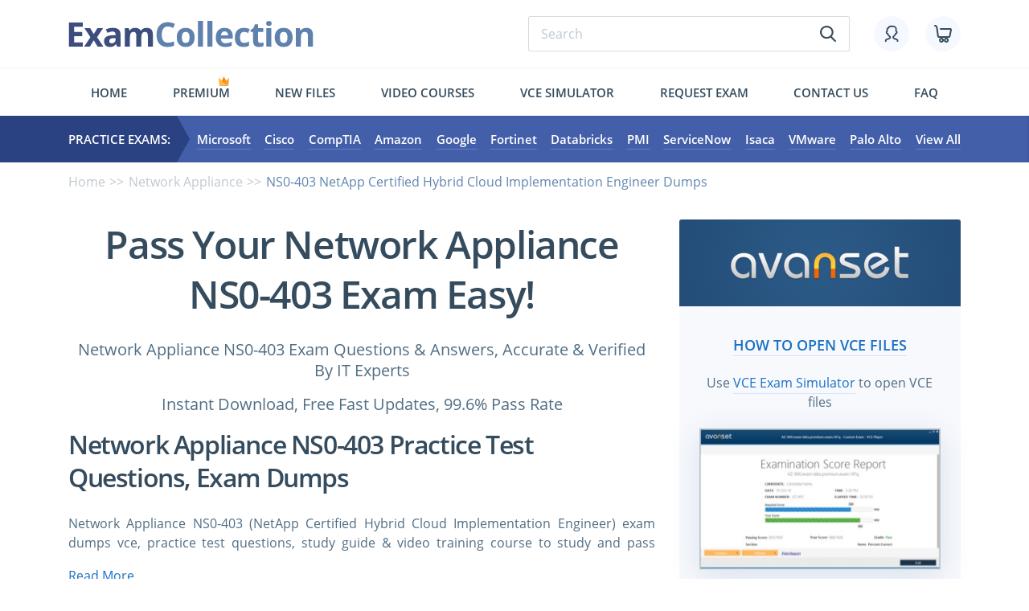

--- FILE ---
content_type: text/html; charset=UTF-8
request_url: https://www.examcollection.com/NS0-403.html
body_size: 30436
content:
<!DOCTYPE html>
<html lang="en">
<head>

 <meta charset="utf-8">
 <base href="https://www.examcollection.com/" />
 
 <title>Network Appliance NS0-403 Test Practice Test Questions, Exam Dumps - ExamCollection</title>
 <meta name="description" content="Network Appliance NS0-403 exam dumps in VCE Files with Latest NS0-403 questions. Latest Network Appliance NS0-403 practice test questions with 100% verified answers. Download free Network Appliance NS0-403 practice test questions and answers for passing the exam fast!">
 
 <meta http-equiv="X-UA-Compatible" content="IE=edge">
 <meta name="viewport" content="width=device-width, initial-scale=1, maximum-scale=5">
 
 <meta property="og:title" content="Network Appliance NS0-403 Test Practice Test Questions, Exam Dumps - ExamCollection" />
 <meta property="og:url" content="https://www.examcollection.com/NS0-403.html" />
 <meta property="og:description" content="Network Appliance NS0-403 exam dumps in VCE Files with Latest NS0-403 questions. Latest Network Appliance NS0-403 practice test questions with 100% verified answers. Download free Network Appliance NS0-403 practice test questions and answers for passing the exam fast!" />
 <meta property="og:image" content="https://www.examcollection.com/design/img/fb-logo.png" />
 <meta property="og:type" content="website" />
 <meta property="og:site_name" content="ExamCollection"/>
 <meta name="robots" content="noodp,noydir" />
  <meta name="ahrefs-site-verification" content="5218b354465473272a8388149320e0e52e92a4bf075fa750c6940921e2d90d01">
 
 <link rel="preload" href="/design/template/css/main.min.css" as="style">
 <link rel="preload" href="/design/template/js/scripts.min.js" as="script">
 <link rel="preload" href="/design/template/fonts/OpenSans-SemiBold.woff2" as="font" type="font/woff2" crossorigin="anonymous">
 <link rel="preload" href="/design/template/fonts/OpenSans-Bold.woff2" as="font" type="font/woff2" crossorigin="anonymous">
 <link rel="preload" href="/design/template/fonts/OpenSans-Regular.woff2" as="font" type="font/woff2" crossorigin="anonymous">
 
 <link rel="stylesheet" href="/design/template/css/main.min.css">
 <link rel="preconnect" href="https://www.google-analytics.com">
 <link rel="preconnect" href="https://www.google.com">
 <link rel="preconnect" href="https://www.google.by">
 <link rel="preconnect" href="https://googleads.g.doubleclick.net">
 <link rel="preconnect" href="https://www.googleadservices.com">
 <link rel="preconnect" href="https://www.googletagmanager.com">
 

<script type="text/javascript">
    (function(c,l,a,r,i,t,y){
        c[a]=c[a]||function(){(c[a].q=c[a].q||[]).push(arguments)};
        t=l.createElement(r);t.async=1;t.src="https://www.clarity.ms/tag/"+i;
        y=l.getElementsByTagName(r)[0];y.parentNode.insertBefore(t,y);
    })(window, document, "clarity", "script", "ev2u8a5e7l");
</script>
<!-- Google Tag Manager -->
<script>(function(w,d,s,l,i){w[l]=w[l]||[];w[l].push({'gtm.start':
new Date().getTime(),event:'gtm.js'});var f=d.getElementsByTagName(s)[0],
j=d.createElement(s),dl=l!='dataLayer'?'&l='+l:'';j.async=true;j.src=
'https://www.googletagmanager.com/gtm.js?id='+i+dl;f.parentNode.insertBefore(j,f);
})(window,document,'script','dataLayer','GTM-MB828ZL');</script>
<!-- End Google Tag Manager --><!-- Global site tag (gtag.js) - Google Ads: 702082861 -->
<script async src="https://www.googletagmanager.com/gtag/js?id=AW-702082861"></script>
<script>
  window.dataLayer = window.dataLayer || [];
  function gtag(){dataLayer.push(arguments);}
  gtag('js', new Date());

  gtag('config', 'AW-702082861');
</script>
<script src="https://www.googleoptimize.com/optimize.js?id=OPT-WFLH98J"></script>
<script>(function(w,d,t,r,u){var f,n,i;w[u]=w[u]||[],f=function(){var o={ti:"25078871"};o.q=w[u],w[u]=new UET(o),w[u].push("pageLoad")},n=d.createElement(t),n.src=r,n.async=1,n.onload=n.onreadystatechange=function(){var s=this.readyState;s&&s!=="loaded"&&s!=="complete"||(f(),n.onload=n.onreadystatechange=null)},i=d.getElementsByTagName(t)[0],i.parentNode.insertBefore(n,i)})(window,document,"script","//bat.bing.com/bat.js","uetq");</script>


</head>

<body class="exam">

	<div class="wrapper">
		<div class="contentPage">

			<header class="myHeader">
			
				<div class="container">
					<div class="row">
						<div class="col-md-12">

							<div class="topLine hiddenMobile">

								<a href="https://www.examcollection.com/" class="logo"><img src="/design/template/img/logo.svg" alt="ExamCollection"></a>
								<div class="topLineElements">

									<form class="typicForm searchForm" name="form_search" action="https://www.examcollection.com/search.html" method="GET">
										<input type="search" name="q" placeholder="Search" required="">
										<button class="submitBtn" type="submit"><svg><use xlink:href="#search"></use></svg></button>
									</form>

									<div class="topLineIcons">
										<a href="https://www.examcollection.com/login.html" class="topLineIcon"><svg class="icon"><use xlink:href="#icon_account"></use></svg></a>
										<a href="https://www.examcollection.com/cart.html" class="topLineIcon"><svg class="icon"><use xlink:href="#icon_cart"></use></svg></a>
									</div>

								</div>

							</div>

							<div class="visibleMobile">
								<div class="topLine">

									<div class="left">
										<svg class="hamburger"><use xlink:href="#hamburger"></use></svg>
										<svg class="search"><use xlink:href="#search"></use></svg>
									</div>

									<a href="https://www.examcollection.com/" class="logo"><img src="/design/template/img/logo.svg" alt="ExamCollection"></a>

									<div class="right">
										<div class="topLineIcons">
											<a href="https://www.examcollection.com/login.html" class="topLineIcon "><svg class="icon"><use xlink:href="#icon_account"></use></svg></a>
											<a href="https://www.examcollection.com/cart.html" class="topLineIcon"><svg class="icon"><use xlink:href="#icon_cart"></use></svg></a>
										</div>
									</div>

								</div>

								<form class="typicForm searchForm" name="form_search" action="https://www.examcollection.com/search.html" method="GET">
										<input type="search" name="q" placeholder="Search" required="">
										<button class="submitBtn" type="submit" name="sa"><svg><use xlink:href="#search"></use></svg></button>
								</form>

								<div class="menuMobileWrap">

									<div class="top">

										<svg class="hamburger"><use xlink:href="#hamburger"></use></svg>

										<form class="typicForm searchForm" name="form_search" action="https://www.examcollection.com/search.html" method="GET">
											<input type="search" name="q" placeholder="Search" required="">
											<button class="submitBtn" type="submit" name="sa"><svg><use xlink:href="#search"></use></svg></button>
										</form>

									</div>

									<ul class="bottom">
																					<li><a href="https://www.examcollection.com/login.html"><svg><use xlink:href="#icon_account"></use></svg>Login/Register</a></li>
																				<li><a href="https://www.examcollection.com/contact.html"><svg><use xlink:href="#icon_contact"></use></svg>Contact</a></li>
										<li><a href="https://www.examcollection.com/faq.html"><svg><use xlink:href="#icon_faq"></use></svg>FAQ</a></li>
										<li><a href="https://www.examcollection.com/premium.html"><svg><use xlink:href="#icon_premium"></use></svg>Premium</a></li>
										<li><a href="https://www.examcollection.com/newvcefiles.html"><svg><use xlink:href="#icon_newfiles"></use></svg>New files</a></li>
										<li><a href="https://www.examcollection.com/tutorials/certifications.html"><svg><use xlink:href="#icon_jobs"></use></svg>Video Courses</a></li>
										<li><a href="http://www.avanset.com/vce-simulator.html"><svg><use xlink:href="#icon_simulator"></use></svg>Vce simulator</a></li>
										<li><a href="https://www.examcollection.com/examrequest.html"><svg><use xlink:href="#icon_request-exam"></use></svg>Request exam</a></li>
									</ul>

								</div>

							</div>

							<ul class="menuFirst hiddenMobile">
								<li class=""><a href="https://www.examcollection.com/">Home</a></li>
								<li class="crown "><svg ><use xlink:href="#crown"></use></svg><a href="https://www.examcollection.com/premium.html">Premium</a></li>
								<!-- <li class=""><a href="https://www.examcollection.com/it-certifications.html">Exams</a></li> -->
								<li class=""><a href="https://www.examcollection.com/newvcefiles.html">New files</a></li>
								<li class=""><a href="https://www.examcollection.com/tutorials/certifications.html">Video Courses</a></li>
								<li><a href="http://www.avanset.com/vce-simulator.html" target="_blank">Vce simulator</a></li>
								<li class=""><a href="https://www.examcollection.com/examrequest.html">Request exam</a></li>
								<li class=""><a href="https://www.examcollection.com/contact.html">Contact us</a></li>
								<li class=""><a href="https://www.examcollection.com/faq.html">FAQ</a></li>
							</ul>

						</div>
					</div>
				</div>

				<div class="menuSecondWrap">

					<div class="container">
						<div class="row">
							<div class="col-md-12">

									<div class="flexWrap">

										<div class="practiceExam">Practice Exams:</div>

										<ul class="secondMenu">											<li><a href="https://www.examcollection.com/microsoft_exams.html">Microsoft</a></li>
											<li><a href="https://www.examcollection.com/cisco_exams.html">Cisco</a></li>
											<li><a href="https://www.examcollection.com/comptia_exams.html">CompTIA</a></li>
											<li><a href="https://www.examcollection.com/amazon_exams.html">Amazon</a></li>
											<li><a href="https://www.examcollection.com/google_exams.html">Google</a></li>
											<li><a href="https://www.examcollection.com/fortinet_exams.html">Fortinet</a></li>
											<li><a href="https://www.examcollection.com/databricks_exams.html">Databricks</a></li>
											<li><a href="https://www.examcollection.com/pmi_exams.html">PMI</a></li>
											<li><a href="https://www.examcollection.com/servicenow_exams.html">ServiceNow</a></li>
											<li><a href="https://www.examcollection.com/isaca_exams.html">Isaca</a></li>
											<li><a href="https://www.examcollection.com/vmware_exams.html">VMware</a></li>
											<li><a href="https://www.examcollection.com/palo-alto-networks_exams.html">Palo Alto</a></li>
											<!-- <li><a href="https://www.examcollection.com/test-prep_exams.html">Admission Tests</a></li> -->
											<li><a href="https://www.examcollection.com/it-certifications.html">View All</a></li>
										</ul>

									</div>

							</div>
						</div>
					</div>

				</div>

			</header>
			
									<section class="sPracticeExam">
				<div class="container">

					<div class="row">
						<div class="col-md-12">
							<ul class="brearCrumb">
								<li><a href="https://www.examcollection.com/">Home</a></li>
								<li><a href="https://www.examcollection.com/network-appliance_exams.html">Network Appliance</a></li>
								<li>NS0-403 NetApp Certified Hybrid Cloud Implementation Engineer Dumps</li>
							</ul>
						</div>
					</div>

					<div class="row">
						<div class="col-lg-8">
						<h1 class="textCenter">Pass Your Network Appliance  NS0-403 Exam Easy!</h1>
						<div class="h3">
							<p class="textCenter">Network Appliance  NS0-403 Exam Questions & Answers, Accurate & Verified By IT Experts</p>
							<p class="textCenter">Instant Download, Free Fast Updates, 99.6% Pass Rate</p>
						</div>
						<!-- <div class="certInfo h3">
								<div class="certInfoEl">Certification Exam: <b>NetApp Certified Hybrid Cloud Implementation Engineer</b></div>
							</div> -->

  


<script type="text/javascript">

function cartPopup(id, type, examid)
{
	return true;
}
</script>


							
														
																					
							<div id="insertMobile"></div>
<style>
.aboutText ul {
  margin-left:20px;
}
.aboutText li {
  list-style-type: disc;
}
.aboutText li li {
  list-style-type: circle;
}
</style>
							<div id="aboutText">
								<p class="h2">Network Appliance  NS0-403 Practice Test Questions, Exam Dumps</p>
								<div class="justify aboutText active">
									<p>Network Appliance NS0-403 (NetApp Certified Hybrid Cloud Implementation Engineer) exam dumps vce, practice test questions, study guide & video training course to study and pass quickly and easily. Network Appliance NS0-403 NetApp Certified Hybrid Cloud Implementation Engineer exam dumps & practice test questions and answers. You need avanset vce exam simulator in order to study the Network Appliance  NS0-403 certification exam dumps & Network Appliance  NS0-403 practice test questions in vce format.</p>
									<p dir="ltr" style="line-height:1.2;margin-top:0pt;margin-bottom:0pt;"><span style="font-size:18pt;font-family:'Times New Roman',serif;color:#000000;background-color:transparent;font-weight:700;font-style:normal;font-variant:normal;text-decoration:none;vertical-align:baseline;white-space:pre;white-space:pre-wrap;">Crack the Network Appliance NS0-403 Exam: Proven Strategies for NCHC Success</span></p><p dir="ltr" style="line-height:1.2;margin-top:12pt;margin-bottom:12pt;"><span style="font-size:11pt;font-family:'Times New Roman',serif;color:#000000;background-color:transparent;font-weight:400;font-style:normal;font-variant:normal;text-decoration:none;vertical-align:baseline;white-space:pre;white-space:pre-wrap;">The NetApp NS0-403 NCHC certification has emerged as one of the most influential credentials for IT professionals seeking expertise in hybrid cloud technologies. This certification is designed to validate a candidate’s proficiency in deploying, managing, and optimizing hybrid cloud solutions using NetApp technologies. In an era where businesses increasingly rely on cloud solutions to maintain agility, scalability, and cost-efficiency, this certification holds immense value. It is not merely a badge of technical competence but a reflection of an individual’s ability to navigate complex IT ecosystems that integrate on-premises infrastructure with public and private clouds. Those who pursue the NS0-403 certification demonstrate a commitment to mastering advanced storage solutions, hybrid cloud architectures, and industry best practices.</span></p><p dir="ltr" style="line-height:1.2;margin-top:12pt;margin-bottom:12pt;"><span style="font-size:11pt;font-family:'Times New Roman',serif;color:#000000;background-color:transparent;font-weight:400;font-style:normal;font-variant:normal;text-decoration:none;vertical-align:baseline;white-space:pre;white-space:pre-wrap;">The importance of the NS0-403 certification can be understood by considering the evolving landscape of IT operations. Organizations today are under constant pressure to innovate rapidly while maintaining secure, reliable, and cost-effective infrastructure. Hybrid cloud solutions provide a pathway to balance these demands by combining the flexibility of cloud platforms with the control and performance of on-premises systems. NetApp’s suite of hybrid cloud technologies is widely adopted across enterprises, making knowledge in this domain highly sought after. Professionals certified in NS0-403 are recognized for their ability to implement solutions that reduce operational complexity, optimize data management, and enhance overall system performance. The certification also positions candidates to take on leadership roles in IT projects, particularly those involving hybrid cloud integration.</span></p><h2 dir="ltr" style="line-height:1.2;margin-top:12pt;margin-bottom:12pt;"><span style="font-size:17pt;font-family:'Times New Roman',serif;color:#000000;background-color:transparent;font-weight:700;font-style:normal;font-variant:normal;text-decoration:none;vertical-align:baseline;white-space:pre;white-space:pre-wrap;">Understanding the NetApp NS0-403 NCHC Certification</span></h2><p dir="ltr" style="line-height:1.2;margin-top:12pt;margin-bottom:12pt;"><span style="font-size:11pt;font-family:'Times New Roman',serif;color:#000000;background-color:transparent;font-weight:400;font-style:normal;font-variant:normal;text-decoration:none;vertical-align:baseline;white-space:pre;white-space:pre-wrap;">Exam preparation for NS0-403 requires a multi-faceted approach that combines theory, practical experience, and strategic study planning. The first step in this process is a thorough understanding of the exam’s structure and scope. The NS0-403 exam consists of 60 multiple-choice questions to be completed within a 90-minute timeframe, requiring a passing score of 65 percent. Although the number of questions may seem manageable, the breadth of topics covered demands focused and consistent preparation. Candidates must familiarize themselves with hybrid cloud fundamentals, storage provisioning, data protection, and NetApp-specific technologies, including ONTAP and cloud storage solutions. Each of these domains contributes to a holistic understanding of how hybrid cloud environments are designed, maintained, and optimized.</span></p><p dir="ltr" style="line-height:1.2;margin-top:12pt;margin-bottom:12pt;"><span style="font-size:11pt;font-family:'Times New Roman',serif;color:#000000;background-color:transparent;font-weight:400;font-style:normal;font-variant:normal;text-decoration:none;vertical-align:baseline;white-space:pre;white-space:pre-wrap;">Creating an effective study plan is essential for tackling the NS0-403 exam efficiently. Candidates are encouraged to divide their preparation into manageable segments, prioritizing topics based on their weight in the syllabus. For instance, areas such as hybrid cloud architecture, storage deployment strategies, and data management techniques require deeper attention due to their frequent appearance in exam questions. Candidates should allocate sufficient time to practice practical exercises, as hands-on experience is crucial for understanding configuration tasks and troubleshooting procedures. A disciplined study routine, even if limited to a few hours daily, can yield significant results if maintained consistently over a period of six to eight weeks. Short breaks between study sessions can also enhance focus and retention, ensuring that candidates remain motivated throughout their preparation.</span></p><p dir="ltr" style="line-height:1.2;margin-top:12pt;margin-bottom:12pt;"><span style="font-size:11pt;font-family:'Times New Roman',serif;color:#000000;background-color:transparent;font-weight:400;font-style:normal;font-variant:normal;text-decoration:none;vertical-align:baseline;white-space:pre;white-space:pre-wrap;">Resource selection plays a critical role in the preparation journey. Candidates should begin with foundational books and reference materials that cover hybrid cloud concepts, NetApp products, and storage technologies. These resources provide structured knowledge and context, helping learners grasp complex principles effectively. Complementing book study with online tutorials, video lectures, and interactive modules enhances engagement and allows for a diverse learning experience. In addition to foundational learning, candidates should seek out sample questions and practice tests that mirror the format and difficulty level of the actual NS0-403 exam. Engaging with practice questions helps identify knowledge gaps, reinforces understanding, and builds the confidence required to approach the exam strategically.</span></p><p dir="ltr" style="line-height:1.2;margin-top:12pt;margin-bottom:12pt;"><span style="font-size:11pt;font-family:'Times New Roman',serif;color:#000000;background-color:transparent;font-weight:400;font-style:normal;font-variant:normal;text-decoration:none;vertical-align:baseline;white-space:pre;white-space:pre-wrap;">Hands-on experience is perhaps the most crucial element in mastering the NS0-403 exam content. Candidates should spend considerable time working with NetApp ONTAP systems, configuring storage arrays, and simulating hybrid cloud deployments. Practical exercises help translate theoretical knowledge into actionable skills, reinforcing retention and improving problem-solving abilities. Understanding how to integrate on-premises storage with cloud platforms, configure data protection mechanisms, and monitor system performance provides candidates with the confidence needed to answer scenario-based questions accurately. Furthermore, real-world application of these skills prepares candidates for challenges they are likely to encounter in professional settings, making the certification valuable beyond the exam itself.</span></p><p dir="ltr" style="line-height:1.2;margin-top:12pt;margin-bottom:12pt;"><span style="font-size:11pt;font-family:'Times New Roman',serif;color:#000000;background-color:transparent;font-weight:400;font-style:normal;font-variant:normal;text-decoration:none;vertical-align:baseline;white-space:pre;white-space:pre-wrap;">The exam also tests candidates’ strategic thinking and analytical skills. It is not sufficient to memorize procedures; candidates must understand why specific configurations are chosen, how data flows within hybrid environments, and how to troubleshoot potential issues. A candidate who can analyze storage performance metrics, optimize resource allocation, and implement effective backup strategies demonstrates the high level of expertise that NS0-403 certification represents. Exposure to case studies, real-life implementation scenarios, and industry reports can enhance understanding, providing insights into best practices and common pitfalls in hybrid cloud deployment.</span></p><p dir="ltr" style="line-height:1.2;margin-top:12pt;margin-bottom:12pt;"><span style="font-size:11pt;font-family:'Times New Roman',serif;color:#000000;background-color:transparent;font-weight:400;font-style:normal;font-variant:normal;text-decoration:none;vertical-align:baseline;white-space:pre;white-space:pre-wrap;">Time management during exam preparation is another key factor for success. Candidates should create a structured timetable that balances study, practice, and review. Allocating more time to complex topics while periodically revisiting previously studied material ensures comprehensive coverage. Note-taking is recommended to capture essential concepts and facilitate quick revision before the exam. Notes should summarize processes, configurations, and best practices, allowing for efficient recall during high-pressure moments. Combining consistent study habits with active engagement through practical exercises strengthens memory retention and problem-solving capabilities, two critical elements for achieving high scores on the NS0-403 exam.</span></p><p dir="ltr" style="line-height:1.2;margin-top:12pt;margin-bottom:12pt;"><span style="font-size:11pt;font-family:'Times New Roman',serif;color:#000000;background-color:transparent;font-weight:400;font-style:normal;font-variant:normal;text-decoration:none;vertical-align:baseline;white-space:pre;white-space:pre-wrap;">Maintaining motivation and a positive mindset is often underestimated in technical exam preparation. Candidates are encouraged to set achievable goals, track progress, and celebrate milestones. A positive approach reduces stress and enhances learning effectiveness, especially when tackling challenging topics. Engaging with study groups or professional communities can provide support, exchange of ideas, and additional learning resources. Networking with peers preparing for similar certifications also allows candidates to discuss complex topics, clarify doubts, and gain insights from others’ experiences. This social dimension of preparation can reinforce knowledge and sustain engagement throughout the study period.</span></p><p dir="ltr" style="line-height:1.2;margin-top:12pt;margin-bottom:12pt;"><span style="font-size:11pt;font-family:'Times New Roman',serif;color:#000000;background-color:transparent;font-weight:400;font-style:normal;font-variant:normal;text-decoration:none;vertical-align:baseline;white-space:pre;white-space:pre-wrap;">A holistic understanding of hybrid cloud principles is central to the NS0-403 certification. Candidates must comprehend the interactions between cloud services, on-premises infrastructure, and storage systems. Knowledge of performance optimization, cost management, security, and compliance requirements is essential for designing robust solutions. The certification emphasizes practical application alongside theoretical knowledge, ensuring that certified professionals are capable of implementing scalable, efficient, and secure hybrid cloud architectures. Mastery of these skills positions candidates as valuable assets in IT teams, capable of leading initiatives that enhance organizational productivity and technological capability.</span></p><p dir="ltr" style="line-height:1.2;margin-top:12pt;margin-bottom:12pt;"><span style="font-size:11pt;font-family:'Times New Roman',serif;color:#000000;background-color:transparent;font-weight:400;font-style:normal;font-variant:normal;text-decoration:none;vertical-align:baseline;white-space:pre;white-space:pre-wrap;">In addition to technical expertise, candidates should cultivate analytical thinking and problem-solving skills. Many NS0-403 exam questions involve scenarios where candidates must diagnose issues, propose solutions, and anticipate potential challenges. Developing the ability to evaluate system behavior, assess performance metrics, and make informed decisions under constraints is critical. These skills are not only beneficial for the exam but also translate into professional competencies that increase employability and career growth potential. Certification demonstrates a combination of knowledge, practical skill, and strategic thinking, distinguishing candidates in a competitive IT job market.</span></p><p dir="ltr" style="line-height:1.2;margin-top:12pt;margin-bottom:12pt;"><span style="font-size:11pt;font-family:'Times New Roman',serif;color:#000000;background-color:transparent;font-weight:400;font-style:normal;font-variant:normal;text-decoration:none;vertical-align:baseline;white-space:pre;white-space:pre-wrap;">The certification journey also highlights the importance of adaptability in an evolving technological landscape. Hybrid cloud technologies are continually advancing, with innovations in storage solutions, automation, and orchestration tools. Staying abreast of these developments enhances candidates’ understanding and ensures that their knowledge remains relevant. Preparing for the NS0-403 exam requires candidates to explore emerging trends, understand industry standards, and appreciate the evolving role of hybrid cloud architectures in business operations. This forward-looking approach prepares candidates to contribute effectively in dynamic work environments and positions them as forward-thinking IT professionals.</span></p><p dir="ltr" style="line-height:1.2;margin-top:12pt;margin-bottom:12pt;"><span style="font-size:11pt;font-family:'Times New Roman',serif;color:#000000;background-color:transparent;font-weight:400;font-style:normal;font-variant:normal;text-decoration:none;vertical-align:baseline;white-space:pre;white-space:pre-wrap;">Networking and communication skills are complementary to technical proficiency in hybrid cloud roles. Candidates who are able to articulate complex technical concepts, collaborate with cross-functional teams, and provide guidance on best practices are often more successful in implementing solutions. The NS0-403 certification indirectly encourages the development of these soft skills, as candidates must interpret exam scenarios, plan implementations, and consider business implications. Being able to communicate effectively enhances the ability to design practical, scalable, and efficient hybrid cloud infrastructures, reinforcing the certification’s value beyond mere technical knowledge.</span></p><p dir="ltr" style="line-height:1.2;margin-top:12pt;margin-bottom:12pt;"><span style="font-size:11pt;font-family:'Times New Roman',serif;color:#000000;background-color:transparent;font-weight:400;font-style:normal;font-variant:normal;text-decoration:none;vertical-align:baseline;white-space:pre;white-space:pre-wrap;">Achieving the NS0-403 NCHC certification provides a sense of professional accomplishment. It is a recognition of an individual’s dedication, knowledge, and practical skills in hybrid cloud implementation. Certified professionals often experience enhanced career opportunities, including higher job positions, increased responsibility, and greater recognition in their organizations. The certification signals to employers that the candidate possesses a verified skill set, capable of managing complex IT systems and contributing strategically to business goals. For many, NS0-403 serves as a gateway to further specialization, advanced certifications, and leadership roles in IT infrastructure management.</span></p><p dir="ltr" style="line-height:1.2;margin-top:12pt;margin-bottom:12pt;"><span style="font-size:11pt;font-family:'Times New Roman',serif;color:#000000;background-color:transparent;font-weight:400;font-style:normal;font-variant:normal;text-decoration:none;vertical-align:baseline;white-space:pre;white-space:pre-wrap;">The NetApp NS0-403 NCHC certification represents a comprehensive benchmark for IT professionals seeking expertise in hybrid cloud environments. Its value lies in validating both technical knowledge and practical skills necessary for effective deployment, management, and optimization of hybrid cloud solutions. Preparation for the exam involves a strategic combination of theoretical study, practical exercises, practice questions, and analytical thinking. By committing to a structured study plan, engaging with resources thoughtfully, and applying knowledge in real-world scenarios, candidates can approach the exam with confidence. The certification not only enhances career prospects but also equips professionals with the skills needed to drive innovation and efficiency in today’s cloud-driven enterprise landscape.</span></p><h2 dir="ltr" style="line-height:1.2;margin-top:18pt;margin-bottom:4pt;"><span style="font-size:17pt;font-family:'Times New Roman',serif;color:#000000;background-color:transparent;font-weight:700;font-style:normal;font-variant:normal;text-decoration:none;vertical-align:baseline;white-space:pre;white-space:pre-wrap;">Key Concepts and Domains Covered in the NetApp NS0-403 Exam</span></h2><p dir="ltr" style="line-height:1.2;margin-top:12pt;margin-bottom:12pt;"><span style="font-size:11pt;font-family:'Times New Roman',serif;color:#000000;background-color:transparent;font-weight:400;font-style:normal;font-variant:normal;text-decoration:none;vertical-align:baseline;white-space:pre;white-space:pre-wrap;">The NetApp NS0-403 NCHC certification exam assesses candidates across several critical domains that are essential for mastering hybrid cloud environments. Understanding these domains thoroughly is crucial for both exam preparation and real-world application. The exam focuses on hybrid cloud architecture, data management strategies, storage solutions, and operational procedures. Each of these areas is designed to evaluate a candidate’s theoretical knowledge and practical competence, ensuring that certified professionals are equipped to implement robust solutions in dynamic IT environments. Mastery of these concepts allows individuals to optimize hybrid cloud deployments, streamline workflows, and provide reliable, high-performance services to organizations.</span></p><p dir="ltr" style="line-height:1.2;margin-top:12pt;margin-bottom:12pt;"><span style="font-size:11pt;font-family:'Times New Roman',serif;color:#000000;background-color:transparent;font-weight:400;font-style:normal;font-variant:normal;text-decoration:none;vertical-align:baseline;white-space:pre;white-space:pre-wrap;">Hybrid cloud architecture forms the backbone of the NS0-403 certification. Candidates must understand the integration of on-premises infrastructure with public and private cloud services. This includes designing scalable solutions, managing network connectivity, and ensuring efficient data movement between environments. A thorough grasp of hybrid cloud principles is essential because it directly influences storage performance, system reliability, and operational costs. Candidates should familiarize themselves with the challenges and benefits of hybrid cloud deployments, including latency management, load balancing, and secure data transfers. Understanding these principles allows professionals to make informed decisions, ensuring that hybrid cloud solutions meet business requirements while maintaining technical efficiency.</span></p><p dir="ltr" style="line-height:1.2;margin-top:12pt;margin-bottom:12pt;"><span style="font-size:11pt;font-family:'Times New Roman',serif;color:#000000;background-color:transparent;font-weight:400;font-style:normal;font-variant:normal;text-decoration:none;vertical-align:baseline;white-space:pre;white-space:pre-wrap;">Storage solutions are another core domain of the NS0-403 exam. Candidates must understand the deployment, configuration, and management of NetApp storage systems, including ONTAP technology and cloud-integrated storage. Storage concepts such as thin provisioning, snapshots, replication, and disaster recovery are frequently tested. Candidates should develop a strong conceptual understanding of how storage systems operate, as well as hands-on experience in configuring volumes, managing storage efficiency, and monitoring performance. Storage management knowledge enables professionals to optimize resources, reduce costs, and enhance system reliability. By mastering storage solutions, candidates ensure that their hybrid cloud infrastructure supports business continuity and scalability, which are critical in modern IT environments.</span></p><p dir="ltr" style="line-height:1.2;margin-top:12pt;margin-bottom:12pt;"><span style="font-size:11pt;font-family:'Times New Roman',serif;color:#000000;background-color:transparent;font-weight:400;font-style:normal;font-variant:normal;text-decoration:none;vertical-align:baseline;white-space:pre;white-space:pre-wrap;">Data management is intricately linked with storage solutions and forms a significant portion of the NS0-403 certification. Candidates need to comprehend data protection mechanisms, backup strategies, replication processes, and compliance requirements. Effective data management ensures that critical information is secure, accessible, and recoverable in case of failures or disasters. Candidates should focus on learning how to implement policies that protect sensitive information, maintain data integrity, and meet regulatory standards. The NS0-403 exam evaluates a candidate’s ability to design and manage data workflows that optimize performance while minimizing risks. This requires both conceptual understanding and practical application, ensuring that certified professionals can manage enterprise data effectively.</span></p><p dir="ltr" style="line-height:1.2;margin-top:12pt;margin-bottom:12pt;"><span style="font-size:11pt;font-family:'Times New Roman',serif;color:#000000;background-color:transparent;font-weight:400;font-style:normal;font-variant:normal;text-decoration:none;vertical-align:baseline;white-space:pre;white-space:pre-wrap;">Operational procedures and best practices are integral to the NS0-403 exam. Candidates must demonstrate competence in monitoring system performance, troubleshooting issues, and implementing automated processes. Operational efficiency is critical in hybrid cloud environments, where workloads and resources are dynamic. Candidates should study common operational challenges, including system bottlenecks, network congestion, and storage misconfigurations, and understand how to resolve them effectively. By mastering operational procedures, professionals ensure that their hybrid cloud deployments remain reliable, secure, and scalable. The NS0-403 exam tests candidates’ ability to apply operational knowledge to real-world scenarios, reflecting the practical orientation of the certification.</span></p><p dir="ltr" style="line-height:1.2;margin-top:12pt;margin-bottom:12pt;"><span style="font-size:11pt;font-family:'Times New Roman',serif;color:#000000;background-color:transparent;font-weight:400;font-style:normal;font-variant:normal;text-decoration:none;vertical-align:baseline;white-space:pre;white-space:pre-wrap;">Security and compliance considerations are also emphasized in the NS0-403 certification. Candidates must understand how to protect hybrid cloud infrastructures against threats, implement access controls, and ensure compliance with industry standards. This includes knowledge of encryption methods, authentication protocols, and secure network configurations. Understanding security principles is essential because hybrid cloud environments often involve multiple stakeholders, diverse platforms, and sensitive data. Candidates should be able to design systems that prevent unauthorized access, detect anomalies, and maintain operational integrity. The ability to integrate security measures seamlessly into hybrid cloud deployments is a distinguishing factor for certified professionals.</span></p><p dir="ltr" style="line-height:1.2;margin-top:12pt;margin-bottom:12pt;"><span style="font-size:11pt;font-family:'Times New Roman',serif;color:#000000;background-color:transparent;font-weight:400;font-style:normal;font-variant:normal;text-decoration:none;vertical-align:baseline;white-space:pre;white-space:pre-wrap;">Networking fundamentals are closely tied to hybrid cloud deployment and form an important domain of the NS0-403 exam. Candidates should understand network topologies, routing, switching, and connectivity between on-premises systems and cloud platforms. Networking knowledge ensures that data flows efficiently, systems remain available, and applications perform optimally. Candidates should focus on learning how to configure network components, troubleshoot connectivity issues, and optimize bandwidth usage. Networking expertise, combined with storage and data management skills, enables professionals to design cohesive hybrid cloud solutions that meet performance, security, and reliability standards.</span></p><p dir="ltr" style="line-height:1.2;margin-top:12pt;margin-bottom:12pt;"><span style="font-size:11pt;font-family:'Times New Roman',serif;color:#000000;background-color:transparent;font-weight:400;font-style:normal;font-variant:normal;text-decoration:none;vertical-align:baseline;white-space:pre;white-space:pre-wrap;">Candidates preparing for NS0-403 should also be aware of the importance of performance monitoring and capacity planning. Hybrid cloud environments are dynamic, and workloads may fluctuate based on business demands. Professionals must be able to monitor system metrics, identify potential bottlenecks, and adjust configurations to maintain optimal performance. This involves understanding resource utilization, storage efficiency, and application performance metrics. Capacity planning ensures that the hybrid cloud infrastructure can accommodate growth without compromising service quality. The NS0-403 exam assesses candidates’ ability to analyze performance data and implement strategies that balance efficiency, cost, and reliability.</span></p><p dir="ltr" style="line-height:1.2;margin-top:12pt;margin-bottom:12pt;"><span style="font-size:11pt;font-family:'Times New Roman',serif;color:#000000;background-color:transparent;font-weight:400;font-style:normal;font-variant:normal;text-decoration:none;vertical-align:baseline;white-space:pre;white-space:pre-wrap;">Automation and orchestration represent a growing area of hybrid cloud management and are increasingly relevant to the NS0-403 certification. Candidates should familiarize themselves with tools and techniques that streamline repetitive tasks, such as provisioning, monitoring, and reporting. Automation enhances consistency, reduces human error, and allows IT teams to focus on strategic initiatives. Candidates should understand scripting principles, workflow automation, and integration with cloud management platforms. Mastery of automation concepts demonstrates a professional’s ability to manage hybrid cloud environments effectively, ensuring that systems remain responsive, efficient, and adaptable to business needs.</span></p><p dir="ltr" style="line-height:1.2;margin-top:12pt;margin-bottom:12pt;"><span style="font-size:11pt;font-family:'Times New Roman',serif;color:#000000;background-color:transparent;font-weight:400;font-style:normal;font-variant:normal;text-decoration:none;vertical-align:baseline;white-space:pre;white-space:pre-wrap;">The NS0-403 exam also evaluates problem-solving and analytical skills through scenario-based questions. Candidates may encounter complex situations that require diagnosing issues, proposing solutions, and anticipating potential consequences. This approach ensures that certified professionals are not only knowledgeable but also capable of applying concepts under realistic conditions. Preparing for scenario-based questions involves practicing case studies, performing hands-on exercises, and developing logical reasoning skills. By focusing on analysis and practical application, candidates gain the confidence to tackle unpredictable challenges in professional settings.</span></p><p dir="ltr" style="line-height:1.2;margin-top:12pt;margin-bottom:12pt;"><span style="font-size:11pt;font-family:'Times New Roman',serif;color:#000000;background-color:transparent;font-weight:400;font-style:normal;font-variant:normal;text-decoration:none;vertical-align:baseline;white-space:pre;white-space:pre-wrap;">Exam strategy is another critical aspect of preparation. Candidates should practice time management, learn to interpret questions accurately, and prioritize topics based on their significance in the syllabus. Understanding the exam format, practicing multiple-choice questions, and reviewing answers carefully enhances performance. Candidates should aim to balance speed with accuracy, ensuring that they complete the exam within the allotted time while maintaining high-quality responses. Strategic preparation complements knowledge acquisition, providing a structured approach to achieving success in the NS0-403 exam.</span></p><p dir="ltr" style="line-height:1.2;margin-top:12pt;margin-bottom:12pt;"><span style="font-size:11pt;font-family:'Times New Roman',serif;color:#000000;background-color:transparent;font-weight:400;font-style:normal;font-variant:normal;text-decoration:none;vertical-align:baseline;white-space:pre;white-space:pre-wrap;">Developing a study routine that incorporates consistent learning, practice, and review is essential for comprehensive preparation. Candidates should schedule dedicated time for each domain, allowing for focused study sessions without distraction. Combining theory with practical exercises reinforces learning, while regular review helps consolidate knowledge. Short-term goals and milestones keep candidates motivated, ensuring steady progress throughout the preparation period. A disciplined approach to study enhances retention, reduces stress, and maximizes the likelihood of passing the NS0-403 exam on the first attempt.</span></p><p dir="ltr" style="line-height:1.2;margin-top:12pt;margin-bottom:12pt;"><span style="font-size:11pt;font-family:'Times New Roman',serif;color:#000000;background-color:transparent;font-weight:400;font-style:normal;font-variant:normal;text-decoration:none;vertical-align:baseline;white-space:pre;white-space:pre-wrap;">Engagement with the professional community adds value to preparation efforts. Candidates can benefit from discussions with peers, attending webinars, and participating in online forums dedicated to NetApp technologies. Exposure to different perspectives, troubleshooting techniques, and real-world experiences enhances understanding and provides insights that textbooks alone cannot offer. Sharing knowledge and seeking guidance from experienced professionals fosters a collaborative learning environment, which is particularly useful when preparing for a complex exam such as NS0-403.</span></p><p dir="ltr" style="line-height:1.2;margin-top:12pt;margin-bottom:12pt;"><span style="font-size:11pt;font-family:'Times New Roman',serif;color:#000000;background-color:transparent;font-weight:400;font-style:normal;font-variant:normal;text-decoration:none;vertical-align:baseline;white-space:pre;white-space:pre-wrap;">In addition to technical knowledge, cultivating critical thinking and adaptability is essential. Hybrid cloud environments are dynamic, and professionals must respond effectively to evolving challenges. Candidates should practice evaluating system performance, identifying potential improvements, and implementing solutions in a structured manner. This mindset not only aids exam performance but also prepares individuals for career advancement. The NS0-403 certification rewards professionals who can combine technical expertise with strategic decision-making, making it a distinguishing credential in IT careers.</span></p><p dir="ltr" style="line-height:1.2;margin-top:12pt;margin-bottom:12pt;"><span style="font-size:11pt;font-family:'Times New Roman',serif;color:#000000;background-color:transparent;font-weight:400;font-style:normal;font-variant:normal;text-decoration:none;vertical-align:baseline;white-space:pre;white-space:pre-wrap;">The NetApp NS0-403 NCHC certification covers a wide range of domains crucial for hybrid cloud proficiency. Candidates must master hybrid cloud architecture, storage solutions, data management, networking, security, operational procedures, automation, and analytical problem-solving. A structured study plan that integrates theory, practical exercises, scenario-based practice, and engagement with the professional community enhances preparation. By developing both technical and strategic competencies, candidates position themselves as skilled, adaptable, and valuable contributors to organizations adopting hybrid cloud solutions. Success in the NS0-403 exam signifies a high level of expertise, reinforcing the professional’s credibility and opening doors to career growth, leadership opportunities, and long-term professional development.</span></p><h2 dir="ltr" style="line-height:1.2;margin-top:18pt;margin-bottom:4pt;"><span style="font-size:17pt;font-family:'Times New Roman',serif;color:#000000;background-color:transparent;font-weight:700;font-style:normal;font-variant:normal;text-decoration:none;vertical-align:baseline;white-space:pre;white-space:pre-wrap;">Effective Study Strategies for the NetApp NS0-403 Exam</span></h2><p dir="ltr" style="line-height:1.2;margin-top:12pt;margin-bottom:12pt;"><span style="font-size:11pt;font-family:'Times New Roman',serif;color:#000000;background-color:transparent;font-weight:400;font-style:normal;font-variant:normal;text-decoration:none;vertical-align:baseline;white-space:pre;white-space:pre-wrap;">Preparing for the NetApp NS0-403 NCHC certification exam requires more than memorizing concepts; it demands a structured and strategic approach to learning. Candidates who succeed in this exam often follow well-planned study methods that integrate theory, practice, and analytical thinking. The NS0-403 exam assesses candidates on hybrid cloud architecture, storage deployment, data management, operational procedures, and troubleshooting skills. Each domain requires a combination of conceptual understanding and practical proficiency. To ensure comprehensive preparation, candidates must adopt effective study strategies that cover all aspects of the syllabus while building confidence in real-world application.</span></p><p dir="ltr" style="line-height:1.2;margin-top:12pt;margin-bottom:12pt;"><span style="font-size:11pt;font-family:'Times New Roman',serif;color:#000000;background-color:transparent;font-weight:400;font-style:normal;font-variant:normal;text-decoration:none;vertical-align:baseline;white-space:pre;white-space:pre-wrap;">One of the most crucial steps in NS0-403 exam preparation is establishing a structured study schedule. Without a timetable, it is easy to become overwhelmed by the breadth of topics. Candidates should break the syllabus into manageable sections, allocating sufficient time for complex areas such as hybrid cloud design, storage efficiency techniques, and data protection mechanisms. Daily or weekly targets help maintain consistent progress, while reviewing completed topics ensures retention. Additionally, it is beneficial to include time for practical exercises, which reinforce theoretical concepts. Consistent engagement over several weeks is far more effective than last-minute cramming, providing a solid foundation for exam readiness.</span></p><p dir="ltr" style="line-height:1.2;margin-top:12pt;margin-bottom:12pt;"><span style="font-size:11pt;font-family:'Times New Roman',serif;color:#000000;background-color:transparent;font-weight:400;font-style:normal;font-variant:normal;text-decoration:none;vertical-align:baseline;white-space:pre;white-space:pre-wrap;">Another essential strategy is understanding the exam format and question types. The NS0-403 exam consists of 60 multiple-choice questions, to be completed in 90 minutes, with a passing score of 65 percent. Awareness of the exam structure allows candidates to pace themselves effectively and reduces anxiety during the test. Familiarity with question styles, including scenario-based questions, ensures that candidates can apply knowledge rather than simply recall facts. Practicing with sample questions and mock exams simulates real test conditions, highlighting areas of strength and weakness. This iterative approach to practice enables candidates to refine their understanding and improve their speed and accuracy.</span></p><p dir="ltr" style="line-height:1.2;margin-top:12pt;margin-bottom:12pt;"><span style="font-size:11pt;font-family:'Times New Roman',serif;color:#000000;background-color:transparent;font-weight:400;font-style:normal;font-variant:normal;text-decoration:none;vertical-align:baseline;white-space:pre;white-space:pre-wrap;">Active learning is a highly effective study method for the NS0-403 exam. Rather than passively reading textbooks, candidates should engage with the material through note-taking, summarization, and teaching concepts to themselves or peers. Creating visual aids, such as diagrams of hybrid cloud workflows, storage hierarchies, or data replication strategies, helps conceptualize complex topics. Active learning also involves questioning assumptions, exploring alternative solutions, and analyzing case studies. By interacting with the content, candidates deepen their understanding and retain information more effectively, which is particularly important for scenario-based questions that require practical reasoning.</span></p><p dir="ltr" style="line-height:1.2;margin-top:12pt;margin-bottom:12pt;"><span style="font-size:11pt;font-family:'Times New Roman',serif;color:#000000;background-color:transparent;font-weight:400;font-style:normal;font-variant:normal;text-decoration:none;vertical-align:baseline;white-space:pre;white-space:pre-wrap;">Hands-on practice is a cornerstone of NS0-403 preparation. Candidates must gain experience with NetApp ONTAP systems, cloud storage integrations, and hybrid cloud deployments. Practical exercises should include configuring storage volumes, implementing snapshots and replication, monitoring performance metrics, and troubleshooting common issues. By working directly with systems and tools, candidates develop intuition for operational tasks and problem-solving strategies. Hands-on experience ensures that knowledge is not purely theoretical, equipping professionals to handle real-world challenges confidently. This practical expertise is also reflected in the NS0-403 exam, where candidates must demonstrate the ability to apply concepts to realistic scenarios.</span></p><p dir="ltr" style="line-height:1.2;margin-top:12pt;margin-bottom:12pt;"><span style="font-size:11pt;font-family:'Times New Roman',serif;color:#000000;background-color:transparent;font-weight:400;font-style:normal;font-variant:normal;text-decoration:none;vertical-align:baseline;white-space:pre;white-space:pre-wrap;">Prioritizing key topics is another effective strategy. While the entire syllabus must eventually be covered, some domains carry higher significance in terms of question frequency and difficulty. For example, hybrid cloud architecture, data protection, and storage optimization often form the core of exam questions. Candidates should focus initially on these areas to build confidence and ensure strong foundational knowledge. Once core topics are mastered, attention can shift to secondary subjects such as network configuration, security protocols, and automation techniques. This targeted approach maximizes efficiency, allowing candidates to allocate study time in proportion to topic importance.</span></p><p dir="ltr" style="line-height:1.2;margin-top:12pt;margin-bottom:12pt;"><span style="font-size:11pt;font-family:'Times New Roman',serif;color:#000000;background-color:transparent;font-weight:400;font-style:normal;font-variant:normal;text-decoration:none;vertical-align:baseline;white-space:pre;white-space:pre-wrap;">Regular revision is essential to solidify learning. Revisiting previously studied topics prevents knowledge gaps and reinforces memory retention. Revision can include reviewing notes, redoing practice questions, and simulating exam conditions with timed mock tests. Additionally, revisiting challenging areas multiple times improves comprehension and reduces the likelihood of mistakes during the actual exam. Effective revision strategies also involve summarizing key concepts in a concise format, enabling quick review in the days leading up to the test. This iterative process ensures that candidates retain both breadth and depth of knowledge.</span></p><p dir="ltr" style="line-height:1.2;margin-top:12pt;margin-bottom:12pt;"><span style="font-size:11pt;font-family:'Times New Roman',serif;color:#000000;background-color:transparent;font-weight:400;font-style:normal;font-variant:normal;text-decoration:none;vertical-align:baseline;white-space:pre;white-space:pre-wrap;">Engaging with professional communities enhances preparation by providing additional insights and perspectives. Online forums, study groups, and webinars offer opportunities to discuss complex concepts, clarify doubts, and share resources. Interaction with peers allows candidates to learn from different approaches to problem-solving and gain exposure to practical scenarios they may not encounter individually. Networking with experienced professionals also provides guidance on exam strategies and tips for effective preparation. This collaborative dimension adds depth to self-study and reinforces understanding of hybrid cloud practices.</span></p><p dir="ltr" style="line-height:1.2;margin-top:12pt;margin-bottom:12pt;"><span style="font-size:11pt;font-family:'Times New Roman',serif;color:#000000;background-color:transparent;font-weight:400;font-style:normal;font-variant:normal;text-decoration:none;vertical-align:baseline;white-space:pre;white-space:pre-wrap;">Incorporating scenario-based practice is critical for the NS0-403 exam. Candidates are often required to analyze situations, diagnose problems, and propose optimal solutions. Scenario-based questions test analytical thinking and the ability to apply knowledge practically. Preparing for these questions involves reviewing case studies, simulating troubleshooting exercises, and practicing decision-making under constraints. Candidates should focus on developing a systematic approach to problem-solving, evaluating multiple options, and predicting potential outcomes. Mastery of scenario-based reasoning increases confidence and ensures readiness for the most challenging components of the exam.</span></p><p dir="ltr" style="line-height:1.2;margin-top:12pt;margin-bottom:12pt;"><span style="font-size:11pt;font-family:'Times New Roman',serif;color:#000000;background-color:transparent;font-weight:400;font-style:normal;font-variant:normal;text-decoration:none;vertical-align:baseline;white-space:pre;white-space:pre-wrap;">Time management during preparation and during the exam itself is essential. Candidates should allocate study hours strategically, balancing difficult and easier topics to maintain engagement. Short, focused study sessions are often more effective than long, uninterrupted periods, preventing fatigue and enhancing concentration. During the exam, pacing is critical to ensure that all 60 questions are attempted within the 90-minute timeframe. Practicing with timed mock exams allows candidates to refine their pacing, identify questions that require longer analysis, and develop strategies for efficient answering. Strong time management reduces stress and contributes to higher performance.</span></p><p dir="ltr" style="line-height:1.2;margin-top:12pt;margin-bottom:12pt;"><span style="font-size:11pt;font-family:'Times New Roman',serif;color:#000000;background-color:transparent;font-weight:400;font-style:normal;font-variant:normal;text-decoration:none;vertical-align:baseline;white-space:pre;white-space:pre-wrap;">Resource selection is another key factor in effective preparation. Candidates should utilize a combination of books, online courses, video tutorials, and practice exams to cover both conceptual knowledge and practical skills. Books provide structured, in-depth content, while online resources offer flexibility, interactivity, and access to updated information. Practice tests simulate exam conditions and provide feedback on performance, highlighting areas that require additional focus. Choosing high-quality resources ensures comprehensive preparation and prevents wasted effort on outdated or irrelevant materials.</span></p><p dir="ltr" style="line-height:1.2;margin-top:12pt;margin-bottom:12pt;"><span style="font-size:11pt;font-family:'Times New Roman',serif;color:#000000;background-color:transparent;font-weight:400;font-style:normal;font-variant:normal;text-decoration:none;vertical-align:baseline;white-space:pre;white-space:pre-wrap;">Maintaining motivation and mental resilience is critical for sustained preparation. The NS0-403 syllabus is extensive, and candidates may encounter complex topics that challenge comprehension. Setting clear goals, tracking progress, and celebrating milestones help maintain motivation. Developing a growth mindset allows candidates to view challenges as learning opportunities rather than obstacles. Short breaks, physical activity, and stress management techniques support mental well-being, enhancing focus and retention. A motivated and resilient mindset enables candidates to approach the exam with confidence, persistence, and a positive outlook.</span></p><p dir="ltr" style="line-height:1.2;margin-top:12pt;margin-bottom:12pt;"><span style="font-size:11pt;font-family:'Times New Roman',serif;color:#000000;background-color:transparent;font-weight:400;font-style:normal;font-variant:normal;text-decoration:none;vertical-align:baseline;white-space:pre;white-space:pre-wrap;">Integration of theoretical knowledge with practical understanding is essential. Candidates should continuously connect concepts to real-world applications, exploring how hybrid cloud deployments function in enterprise environments. Understanding how storage optimization, data protection, networking, and automation contribute to operational efficiency enhances comprehension. Candidates should consider factors such as cost-effectiveness, scalability, performance, and compliance when studying, as these reflect real-world priorities. The ability to integrate knowledge across domains demonstrates advanced competence, a key requirement for both the NS0-403 exam and professional roles in hybrid cloud management.</span></p><p dir="ltr" style="line-height:1.2;margin-top:12pt;margin-bottom:12pt;"><span style="font-size:11pt;font-family:'Times New Roman',serif;color:#000000;background-color:transparent;font-weight:400;font-style:normal;font-variant:normal;text-decoration:none;vertical-align:baseline;white-space:pre;white-space:pre-wrap;">In addition to technical mastery, candidates should cultivate critical thinking and adaptability. Hybrid cloud environments are dynamic, and professionals must respond effectively to evolving challenges. Candidates should practice evaluating system performance, identifying potential improvements, and implementing solutions in a structured manner. Developing these analytical skills prepares individuals to handle complex scenarios during the exam and ensures that certified professionals can contribute strategically in their organizations. The NS0-403 certification thus signifies not only technical knowledge but also problem-solving ability, foresight, and practical judgment.</span></p><p dir="ltr" style="line-height:1.2;margin-top:12pt;margin-bottom:12pt;"><span style="font-size:11pt;font-family:'Times New Roman',serif;color:#000000;background-color:transparent;font-weight:400;font-style:normal;font-variant:normal;text-decoration:none;vertical-align:baseline;white-space:pre;white-space:pre-wrap;">Candidates should review their performance regularly and adjust strategies as needed. Monitoring progress through practice tests, self-assessment, and feedback from peers ensures that preparation remains focused and effective. Identifying weak areas and addressing them through targeted study strengthens overall readiness. Continuous evaluation of both knowledge and skills fosters confidence, reduces uncertainty, and increases the likelihood of success in the NS0-403 exam. Effective preparation combines consistent study, practical experience, scenario analysis, and self-reflection, resulting in comprehensive mastery of hybrid cloud concepts and technologies.</span></p><p dir="ltr" style="line-height:1.2;margin-top:12pt;margin-bottom:12pt;"><span style="font-size:11pt;font-family:'Times New Roman',serif;color:#000000;background-color:transparent;font-weight:400;font-style:normal;font-variant:normal;text-decoration:none;vertical-align:baseline;white-space:pre;white-space:pre-wrap;">Preparing for the NetApp NS0-403 NCHC certification exam requires strategic planning, disciplined study habits, hands-on practice, scenario-based exercises, and engagement with professional communities. Candidates must integrate theory with practical application, prioritize critical topics, and refine problem-solving skills. Effective time management, resource selection, motivation, and mental resilience enhance preparation, ensuring that candidates approach the exam confidently. Success in the NS0-403 exam validates technical knowledge, practical proficiency, and strategic thinking, positioning certified professionals as skilled and adaptable contributors to hybrid cloud initiatives in modern enterprises.</span></p><h2 dir="ltr" style="line-height:1.2;margin-top:18pt;margin-bottom:4pt;"><span style="font-size:17pt;font-family:'Times New Roman',serif;color:#000000;background-color:transparent;font-weight:700;font-style:normal;font-variant:normal;text-decoration:none;vertical-align:baseline;white-space:pre;white-space:pre-wrap;">Mastering Hybrid Cloud Architecture for the NS0-403 Exam</span></h2><p dir="ltr" style="line-height:1.2;margin-top:12pt;margin-bottom:12pt;"><span style="font-size:11pt;font-family:'Times New Roman',serif;color:#000000;background-color:transparent;font-weight:400;font-style:normal;font-variant:normal;text-decoration:none;vertical-align:baseline;white-space:pre;white-space:pre-wrap;">Hybrid cloud architecture is a central domain of the NetApp NS0-403 NCHC certification exam, representing both a foundational concept and a practical skill set that candidates must master. The hybrid cloud model combines on-premises infrastructure with public and private cloud services, allowing organizations to achieve flexibility, scalability, and cost optimization. Candidates pursuing the NS0-403 certification must understand the principles, design considerations, and operational challenges associated with hybrid cloud environments. Mastery of hybrid cloud architecture ensures that certified professionals can design efficient systems, optimize resource allocation, and address potential performance and security concerns effectively.</span></p><p dir="ltr" style="line-height:1.2;margin-top:12pt;margin-bottom:12pt;"><span style="font-size:11pt;font-family:'Times New Roman',serif;color:#000000;background-color:transparent;font-weight:400;font-style:normal;font-variant:normal;text-decoration:none;vertical-align:baseline;white-space:pre;white-space:pre-wrap;">At the core of hybrid cloud architecture is the seamless integration of on-premises data centers with cloud platforms. Candidates should understand how workloads are distributed between local servers and cloud environments, taking into account factors such as latency, bandwidth, and data sovereignty. Effective hybrid cloud design requires knowledge of cloud service models, including Infrastructure as a Service (IaaS), Platform as a Service (PaaS), and Software as a Service (SaaS). Candidates must be able to select the appropriate deployment model based on workload requirements, cost considerations, and organizational policies. The NS0-403 exam evaluates a candidate’s ability to design architectures that optimize both performance and cost while maintaining operational efficiency.</span></p><p dir="ltr" style="line-height:1.2;margin-top:12pt;margin-bottom:12pt;"><span style="font-size:11pt;font-family:'Times New Roman',serif;color:#000000;background-color:transparent;font-weight:400;font-style:normal;font-variant:normal;text-decoration:none;vertical-align:baseline;white-space:pre;white-space:pre-wrap;">Networking is a critical component of hybrid cloud architecture. Candidates need to understand how to configure and manage network connectivity between on-premises systems and cloud environments. This includes knowledge of virtual networks, routing, firewall configurations, VPNs, and secure data transfer protocols. Efficient networking ensures minimal latency, reliable data transfer, and secure communication across hybrid environments. Candidates should also be familiar with bandwidth optimization techniques, load balancing, and redundancy strategies to prevent bottlenecks and maintain service availability. Understanding networking principles enables professionals to design architectures that are resilient, scalable, and performant.</span></p><p dir="ltr" style="line-height:1.2;margin-top:12pt;margin-bottom:12pt;"><span style="font-size:11pt;font-family:'Times New Roman',serif;color:#000000;background-color:transparent;font-weight:400;font-style:normal;font-variant:normal;text-decoration:none;vertical-align:baseline;white-space:pre;white-space:pre-wrap;">Storage integration is another vital aspect of hybrid cloud design. Candidates must understand how on-premises storage solutions interact with cloud storage services. This includes knowledge of storage tiers, data replication, snapshots, and backup strategies. Storage design decisions impact performance, cost, and data availability, making it essential for candidates to comprehend trade-offs and optimization techniques. NetApp ONTAP technology and cloud-integrated storage solutions form a significant portion of the NS0-403 exam, as candidates are expected to demonstrate practical understanding in deploying, configuring, and managing storage systems within hybrid environments. Hands-on experience with storage solutions enhances comprehension and prepares candidates for scenario-based questions.</span></p><p dir="ltr" style="line-height:1.2;margin-top:12pt;margin-bottom:12pt;"><span style="font-size:11pt;font-family:'Times New Roman',serif;color:#000000;background-color:transparent;font-weight:400;font-style:normal;font-variant:normal;text-decoration:none;vertical-align:baseline;white-space:pre;white-space:pre-wrap;">Security considerations are integral to hybrid cloud architecture. Candidates must understand authentication mechanisms, access controls, encryption, and compliance requirements. Hybrid cloud environments often involve sensitive data traversing multiple networks and platforms, making robust security measures essential. Candidates should be able to implement security policies that protect data while enabling operational efficiency. Knowledge of regulatory frameworks, data protection standards, and risk mitigation strategies is essential. The NS0-403 exam assesses the candidate’s ability to integrate security seamlessly into hybrid cloud designs, ensuring both compliance and resilience against potential threats.</span></p><p dir="ltr" style="line-height:1.2;margin-top:12pt;margin-bottom:12pt;"><span style="font-size:11pt;font-family:'Times New Roman',serif;color:#000000;background-color:transparent;font-weight:400;font-style:normal;font-variant:normal;text-decoration:none;vertical-align:baseline;white-space:pre;white-space:pre-wrap;">Monitoring and performance optimization are critical for maintaining efficient hybrid cloud operations. Candidates should understand how to track resource utilization, analyze performance metrics, and identify potential bottlenecks. Tools and techniques for monitoring compute, storage, and network performance enable professionals to proactively address issues before they impact operations. Candidates must also comprehend how to scale resources dynamically based on workload demands, balancing performance, cost, and capacity. These skills ensure that hybrid cloud systems remain responsive, efficient, and aligned with business requirements, which is a key focus of the NS0-403 certification.</span></p><p dir="ltr" style="line-height:1.2;margin-top:12pt;margin-bottom:12pt;"><span style="font-size:11pt;font-family:'Times New Roman',serif;color:#000000;background-color:transparent;font-weight:400;font-style:normal;font-variant:normal;text-decoration:none;vertical-align:baseline;white-space:pre;white-space:pre-wrap;">Automation and orchestration further enhance hybrid cloud efficiency. Candidates should understand how to automate repetitive tasks such as provisioning, deployment, monitoring, and reporting. Automation reduces human error, increases consistency, and allows IT teams to focus on strategic initiatives. Candidates must be familiar with workflow orchestration tools, scripting techniques, and cloud management platforms that enable seamless integration of automated processes. The NS0-403 exam evaluates the ability to implement automation effectively, reflecting real-world requirements for efficient hybrid cloud management.</span></p><p dir="ltr" style="line-height:1.2;margin-top:12pt;margin-bottom:12pt;"><span style="font-size:11pt;font-family:'Times New Roman',serif;color:#000000;background-color:transparent;font-weight:400;font-style:normal;font-variant:normal;text-decoration:none;vertical-align:baseline;white-space:pre;white-space:pre-wrap;">Disaster recovery and business continuity are also crucial elements of hybrid cloud architecture. Candidates must understand strategies for ensuring data availability, system resilience, and rapid recovery in case of failures or disasters. This includes knowledge of replication, backup policies, failover mechanisms, and redundant architectures. Effective disaster recovery planning minimizes downtime and mitigates potential operational and financial impacts. Candidates should be able to design architectures that incorporate failover strategies and ensure seamless continuity of critical services, which is a practical and heavily tested component of the NS0-403 exam.</span></p><p dir="ltr" style="line-height:1.2;margin-top:12pt;margin-bottom:12pt;"><span style="font-size:11pt;font-family:'Times New Roman',serif;color:#000000;background-color:transparent;font-weight:400;font-style:normal;font-variant:normal;text-decoration:none;vertical-align:baseline;white-space:pre;white-space:pre-wrap;">Candidates must also develop analytical and problem-solving skills within the context of hybrid cloud architecture. Scenario-based questions in the NS0-403 exam often require evaluating architectural designs, diagnosing performance or configuration issues, and proposing optimized solutions. Candidates should practice analyzing case studies, identifying root causes, and implementing effective corrective actions. This approach builds critical thinking skills and ensures that professionals are prepared to handle real-world challenges in hybrid cloud environments. Mastery of problem-solving within hybrid cloud scenarios reflects the practical orientation of the NS0-403 certification.</span></p><p dir="ltr" style="line-height:1.2;margin-top:12pt;margin-bottom:12pt;"><span style="font-size:11pt;font-family:'Times New Roman',serif;color:#000000;background-color:transparent;font-weight:400;font-style:normal;font-variant:normal;text-decoration:none;vertical-align:baseline;white-space:pre;white-space:pre-wrap;">Effective study strategies for hybrid cloud architecture involve a combination of theoretical understanding and practical exercises. Candidates should create diagrams of hybrid cloud workflows, mapping the flow of data between on-premises and cloud components. Hands-on labs allow for the configuration of virtual networks, storage systems, and automation scripts, reinforcing theoretical knowledge. Scenario-based practice helps candidates develop strategic thinking skills, preparing them for the types of questions commonly found on the NS0-403 exam. Regular review and iterative practice ensure that concepts are retained and applied accurately during the test.</span></p><p dir="ltr" style="line-height:1.2;margin-top:12pt;margin-bottom:12pt;"><span style="font-size:11pt;font-family:'Times New Roman',serif;color:#000000;background-color:transparent;font-weight:400;font-style:normal;font-variant:normal;text-decoration:none;vertical-align:baseline;white-space:pre;white-space:pre-wrap;">Resource selection plays a crucial role in mastering hybrid cloud architecture. Candidates should leverage books, online tutorials, webinars, and lab exercises that cover both foundational concepts and advanced implementation techniques. Practice exams and sample questions simulate real test conditions and highlight areas that require additional focus. Engaging with professional communities, study groups, and online forums provides exposure to diverse approaches and real-world insights, enhancing preparation depth. Combining multiple learning resources ensures a comprehensive understanding of hybrid cloud architecture, which is essential for NS0-403 success.</span></p><p dir="ltr" style="line-height:1.2;margin-top:12pt;margin-bottom:12pt;"><span style="font-size:11pt;font-family:'Times New Roman',serif;color:#000000;background-color:transparent;font-weight:400;font-style:normal;font-variant:normal;text-decoration:none;vertical-align:baseline;white-space:pre;white-space:pre-wrap;">Time management is equally important for effective preparation. Candidates should allocate sufficient time to study hybrid cloud concepts thoroughly, balancing them with other domains such as storage, data management, and operational procedures. Short, focused study sessions are more productive than extended periods of passive reading. Regularly scheduled review sessions reinforce retention and prevent knowledge gaps. Practicing under timed conditions also prepares candidates to complete the NS0-403 exam within the 90-minute timeframe, ensuring that all questions are addressed thoughtfully and accurately.</span></p><p dir="ltr" style="line-height:1.2;margin-top:12pt;margin-bottom:12pt;"><span style="font-size:11pt;font-family:'Times New Roman',serif;color:#000000;background-color:transparent;font-weight:400;font-style:normal;font-variant:normal;text-decoration:none;vertical-align:baseline;white-space:pre;white-space:pre-wrap;">Maintaining motivation and focus is essential during the preparation process. The breadth and depth of hybrid cloud topics can be overwhelming, and a disciplined approach helps sustain engagement. Candidates should set achievable milestones, track progress, and celebrate accomplishments along the way. Incorporating hands-on labs and scenario-based exercises adds variety and keeps learning interactive. A positive mindset combined with structured preparation fosters confidence, reduces exam anxiety, and ensures a thorough understanding of hybrid cloud principles and practices.</span></p><p dir="ltr" style="line-height:1.2;margin-top:12pt;margin-bottom:12pt;"><span style="font-size:11pt;font-family:'Times New Roman',serif;color:#000000;background-color:transparent;font-weight:400;font-style:normal;font-variant:normal;text-decoration:none;vertical-align:baseline;white-space:pre;white-space:pre-wrap;">Integrating theoretical knowledge with practical application is critical for success in hybrid cloud domains. Candidates should focus on understanding not only how hybrid cloud systems function but also why specific design choices are made. Analyzing trade-offs, evaluating alternatives, and understanding the business impact of technical decisions strengthen problem-solving capabilities. This holistic approach ensures that certified professionals are capable of implementing hybrid cloud architectures that are efficient, scalable, and aligned with organizational goals. The NS0-403 certification rewards those who can bridge the gap between theory and practice effectively.</span></p><p dir="ltr" style="line-height:1.2;margin-top:12pt;margin-bottom:12pt;"><span style="font-size:11pt;font-family:'Times New Roman',serif;color:#000000;background-color:transparent;font-weight:400;font-style:normal;font-variant:normal;text-decoration:none;vertical-align:baseline;white-space:pre;white-space:pre-wrap;">Mastering hybrid cloud architecture is a fundamental component of NS0-403 exam preparation. Candidates must understand design principles, networking, storage integration, security, performance optimization, automation, and disaster recovery. Combining theoretical knowledge with practical exercises, scenario-based problem-solving, and continuous review builds expertise and confidence. Time management, motivation, and engagement with professional resources enhance preparation effectiveness. By mastering hybrid cloud architecture, candidates demonstrate the technical proficiency and strategic thinking required for success in the NS0-403 NCHC certification, positioning themselves as skilled professionals capable of leading hybrid cloud initiatives in modern IT environments.</span></p><h2 dir="ltr" style="line-height:1.2;margin-top:18pt;margin-bottom:4pt;"><span style="font-size:17pt;font-family:'Times New Roman',serif;color:#000000;background-color:transparent;font-weight:700;font-style:normal;font-variant:normal;text-decoration:none;vertical-align:baseline;white-space:pre;white-space:pre-wrap;">Storage Solutions and Data Management in the NS0-403 Exam</span></h2><p dir="ltr" style="line-height:1.2;margin-top:12pt;margin-bottom:12pt;"><span style="font-size:11pt;font-family:'Times New Roman',serif;color:#000000;background-color:transparent;font-weight:400;font-style:normal;font-variant:normal;text-decoration:none;vertical-align:baseline;white-space:pre;white-space:pre-wrap;">Storage solutions and data management are critical components of the NetApp NS0-403 NCHC certification exam, encompassing both conceptual understanding and practical proficiency. Candidates are expected to demonstrate the ability to deploy, configure, and optimize storage systems while managing data effectively across hybrid cloud environments. Mastery of these domains is crucial because storage forms the backbone of hybrid cloud infrastructure, ensuring data availability, security, and performance. Professionals certified in NS0-403 are recognized for their ability to implement reliable storage architectures, streamline data management processes, and maintain operational efficiency in complex IT environments.</span></p><p dir="ltr" style="line-height:1.2;margin-top:12pt;margin-bottom:12pt;"><span style="font-size:11pt;font-family:'Times New Roman',serif;color:#000000;background-color:transparent;font-weight:400;font-style:normal;font-variant:normal;text-decoration:none;vertical-align:baseline;white-space:pre;white-space:pre-wrap;">A foundational understanding of storage architectures is essential for NS0-403 preparation. Candidates must comprehend the different types of storage, including block, file, and object storage, and their respective use cases in hybrid cloud scenarios. Block storage is typically used for performance-sensitive applications, file storage for general-purpose access, and object storage for large-scale unstructured data. Understanding these distinctions allows candidates to select appropriate storage solutions that meet performance, capacity, and cost requirements. This knowledge also enables professionals to design storage architectures that align with business objectives and optimize resource utilization.</span></p><p dir="ltr" style="line-height:1.2;margin-top:12pt;margin-bottom:12pt;"><span style="font-size:11pt;font-family:'Times New Roman',serif;color:#000000;background-color:transparent;font-weight:400;font-style:normal;font-variant:normal;text-decoration:none;vertical-align:baseline;white-space:pre;white-space:pre-wrap;">NetApp ONTAP technology is central to storage solutions covered in the NS0-403 exam. Candidates should gain hands-on experience with ONTAP features, including storage provisioning, snapshots, replication, and high-availability configurations. ONTAP provides a unified platform for managing storage across on-premises and cloud environments, and familiarity with its capabilities is critical for successful exam performance. Practical exercises should include creating and managing volumes, configuring storage efficiency techniques such as deduplication and compression, and implementing disaster recovery solutions. Mastery of ONTAP features ensures that candidates can deploy robust, high-performance storage systems in hybrid cloud settings.</span></p><p dir="ltr" style="line-height:1.2;margin-top:12pt;margin-bottom:12pt;"><span style="font-size:11pt;font-family:'Times New Roman',serif;color:#000000;background-color:transparent;font-weight:400;font-style:normal;font-variant:normal;text-decoration:none;vertical-align:baseline;white-space:pre;white-space:pre-wrap;">Data protection strategies form a significant portion of the NS0-403 exam. Candidates must understand backup, replication, and recovery mechanisms that safeguard data integrity and availability. Snapshots allow for point-in-time recovery, while replication ensures data redundancy across multiple locations or cloud platforms. Backup policies must be designed to meet organizational requirements, considering factors such as recovery point objectives (RPO) and recovery time objectives (RTO). Candidates should also be familiar with NetApp technologies that automate data protection processes, reducing human error and ensuring compliance with regulatory standards. Effective data protection is essential for maintaining business continuity and minimizing the impact of system failures or data loss.</span></p><p dir="ltr" style="line-height:1.2;margin-top:12pt;margin-bottom:12pt;"><span style="font-size:11pt;font-family:'Times New Roman',serif;color:#000000;background-color:transparent;font-weight:400;font-style:normal;font-variant:normal;text-decoration:none;vertical-align:baseline;white-space:pre;white-space:pre-wrap;">Storage performance monitoring and optimization are also critical skills for NS0-403 candidates. Understanding how to measure storage utilization, I/O performance, and latency enables professionals to identify bottlenecks and optimize configurations. Candidates should be able to implement performance tuning techniques, such as adjusting caching strategies, balancing workloads across storage nodes, and optimizing data placement. Knowledge of performance metrics and tools ensures that hybrid cloud storage systems operate efficiently, supporting business-critical applications and maintaining service-level agreements. The exam tests candidates’ ability to evaluate performance data and make informed decisions to enhance storage reliability and efficiency.</span></p><p dir="ltr" style="line-height:1.2;margin-top:12pt;margin-bottom:12pt;"><span style="font-size:11pt;font-family:'Times New Roman',serif;color:#000000;background-color:transparent;font-weight:400;font-style:normal;font-variant:normal;text-decoration:none;vertical-align:baseline;white-space:pre;white-space:pre-wrap;">Capacity planning is another essential component of storage solutions and data management. Candidates must anticipate future storage requirements based on workload trends, data growth, and business expansion plans. Effective capacity planning ensures that systems can accommodate growth without compromising performance or incurring unnecessary costs. Candidates should be familiar with methodologies for forecasting storage needs, allocating resources efficiently, and implementing scalable architectures. Understanding capacity planning principles allows professionals to design hybrid cloud solutions that remain flexible, cost-effective, and capable of meeting evolving organizational demands.</span></p><p dir="ltr" style="line-height:1.2;margin-top:12pt;margin-bottom:12pt;"><span style="font-size:11pt;font-family:'Times New Roman',serif;color:#000000;background-color:transparent;font-weight:400;font-style:normal;font-variant:normal;text-decoration:none;vertical-align:baseline;white-space:pre;white-space:pre-wrap;">Security and compliance considerations are integral to storage solutions and data management. Candidates must understand how to implement access controls, encryption, and auditing mechanisms to protect sensitive information. Hybrid cloud environments often involve data distributed across multiple platforms, making security measures essential for preventing unauthorized access and ensuring regulatory compliance. Candidates should be familiar with best practices for securing storage systems, including role-based access controls, multi-factor authentication, and encryption of data at rest and in transit. Compliance with industry standards, such as GDPR or HIPAA, further underscores the importance of secure data management in hybrid cloud environments.</span></p><p dir="ltr" style="line-height:1.2;margin-top:12pt;margin-bottom:12pt;"><span style="font-size:11pt;font-family:'Times New Roman',serif;color:#000000;background-color:transparent;font-weight:400;font-style:normal;font-variant:normal;text-decoration:none;vertical-align:baseline;white-space:pre;white-space:pre-wrap;">Automation and orchestration play a growing role in storage management. Candidates should understand how to leverage tools that automate routine tasks, such as provisioning volumes, monitoring usage, and initiating backups or replication processes. Automation improves consistency, reduces the potential for human error, and allows IT teams to focus on strategic initiatives. Familiarity with scripting, workflow automation, and integration with cloud management platforms enhances candidates’ ability to manage storage efficiently in hybrid cloud environments. The NS0-403 exam evaluates the practical application of automation in optimizing storage and data management processes.</span></p><p dir="ltr" style="line-height:1.2;margin-top:12pt;margin-bottom:12pt;"><span style="font-size:11pt;font-family:'Times New Roman',serif;color:#000000;background-color:transparent;font-weight:400;font-style:normal;font-variant:normal;text-decoration:none;vertical-align:baseline;white-space:pre;white-space:pre-wrap;">Scenario-based problem solving is an important aspect of the NS0-403 exam, particularly in the domains of storage and data management. Candidates may encounter questions that require diagnosing performance issues, designing backup strategies, or resolving replication conflicts. Developing a systematic approach to problem-solving, including analyzing metrics, identifying root causes, and implementing effective solutions, is essential. Practice with real-world scenarios builds confidence and ensures that candidates can apply theoretical knowledge in practical settings, reflecting the hands-on orientation of the certification.</span></p><p dir="ltr" style="line-height:1.2;margin-top:12pt;margin-bottom:12pt;"><span style="font-size:11pt;font-family:'Times New Roman',serif;color:#000000;background-color:transparent;font-weight:400;font-style:normal;font-variant:normal;text-decoration:none;vertical-align:baseline;white-space:pre;white-space:pre-wrap;">Resource selection is crucial for mastering storage solutions and data management. Candidates should utilize books, online courses, video tutorials, and lab exercises to gain both conceptual understanding and practical experience. Practice exams and sample questions help simulate real test conditions and identify areas needing further study. Engaging with professional communities and forums provides exposure to diverse approaches, troubleshooting techniques, and best practices, enriching the learning experience. Combining multiple resources ensures comprehensive preparation and reinforces the integration of storage and data management concepts across hybrid cloud environments.</span></p><p dir="ltr" style="line-height:1.2;margin-top:12pt;margin-bottom:12pt;"><span style="font-size:11pt;font-family:'Times New Roman',serif;color:#000000;background-color:transparent;font-weight:400;font-style:normal;font-variant:normal;text-decoration:none;vertical-align:baseline;white-space:pre;white-space:pre-wrap;">Time management during study is another key factor. Candidates should allocate sufficient time to cover complex storage and data management topics while maintaining balance with other NS0-403 domains. Short, focused study sessions are often more productive than extended, unstructured periods. Regular review sessions and iterative practice help consolidate knowledge and reinforce retention. Practicing under timed conditions also prepares candidates to complete the NS0-403 exam efficiently, ensuring that all questions are addressed thoughtfully and accurately.</span></p><p dir="ltr" style="line-height:1.2;margin-top:12pt;margin-bottom:12pt;"><span style="font-size:11pt;font-family:'Times New Roman',serif;color:#000000;background-color:transparent;font-weight:400;font-style:normal;font-variant:normal;text-decoration:none;vertical-align:baseline;white-space:pre;white-space:pre-wrap;">Maintaining motivation and mental resilience is essential throughout preparation. The storage and data management domains are dense and require focused attention. Setting achievable milestones, tracking progress, and celebrating small successes help sustain motivation. Incorporating hands-on labs, scenario exercises, and interactive study methods enhances engagement and prevents fatigue. A disciplined approach, combined with a positive mindset, ensures that candidates maintain consistent progress and develop confidence in their knowledge and skills.</span></p><p dir="ltr" style="line-height:1.2;margin-top:12pt;margin-bottom:12pt;"><span style="font-size:11pt;font-family:'Times New Roman',serif;color:#000000;background-color:transparent;font-weight:400;font-style:normal;font-variant:normal;text-decoration:none;vertical-align:baseline;white-space:pre;white-space:pre-wrap;">Integrating theoretical knowledge with practical application is central to success in storage solutions and data management. Candidates should continuously link concepts to real-world hybrid cloud deployments, analyzing how storage efficiency, replication, backup, and performance optimization contribute to operational success. Understanding trade-offs and design considerations strengthens analytical thinking and problem-solving capabilities. This holistic approach ensures that certified professionals are capable of designing and managing storage solutions that are efficient, secure, and aligned with business objectives.</span></p><p dir="ltr" style="line-height:1.2;margin-top:12pt;margin-bottom:12pt;"><span style="font-size:11pt;font-family:'Times New Roman',serif;color:#000000;background-color:transparent;font-weight:400;font-style:normal;font-variant:normal;text-decoration:none;vertical-align:baseline;white-space:pre;white-space:pre-wrap;">Analytical thinking and adaptability are also crucial. Hybrid cloud environments are dynamic, and professionals must respond effectively to changing workloads, performance requirements, and business needs. Candidates should practice evaluating system performance, identifying potential improvements, and implementing solutions in a structured manner. Developing these skills ensures that professionals can handle real-world challenges effectively and are well-prepared for scenario-based questions on the NS0-403 exam.</span></p><h2 dir="ltr" style="line-height:1.2;margin-top:12pt;margin-bottom:12pt;"><span style="font-size:17pt;font-family:'Times New Roman',serif;color:#000000;background-color:transparent;font-weight:700;font-style:normal;font-variant:normal;text-decoration:none;vertical-align:baseline;white-space:pre;white-space:pre-wrap;">Conclusion</span></h2><p dir="ltr" style="line-height:1.2;margin-top:12pt;margin-bottom:12pt;"><span style="font-size:11pt;font-family:'Times New Roman',serif;color:#000000;background-color:transparent;font-weight:400;font-style:normal;font-variant:normal;text-decoration:none;vertical-align:baseline;white-space:pre;white-space:pre-wrap;">In summary, storage solutions and data management are essential domains of the NetApp NS0-403 NCHC certification. Candidates must master storage architectures, ONTAP technology, data protection strategies, performance monitoring, capacity planning, security, automation, and scenario-based problem solving. Effective study strategies include structured learning, hands-on practice, scenario analysis, time management, and engagement with multiple resources. By integrating theoretical knowledge with practical application and maintaining focus and motivation, candidates develop the expertise required to succeed in the NS0-403 exam and excel as hybrid cloud professionals capable of designing and managing efficient, secure, and scalable storage environments.</span></p>
									<p>Go to testing centre with ease on our mind when you use Network Appliance  NS0-403 vce exam dumps, practice test questions and answers. Network Appliance NS0-403 NetApp Certified Hybrid Cloud Implementation Engineer certification practice test questions and answers, study guide, exam dumps and video training course in vce format to help you study with ease. Prepare with confidence and study using Network Appliance  NS0-403 exam dumps & practice test questions and answers vce from ExamCollection.</p>
								</div>
								<p class="toggleAboutText"><a href="#" class="underline">Read More</a></p>
							</div>
							<br />
							<div class="comments">
																							</div>
						</div>

						<div class="col-lg-4">

							<div class="avansetBanner">

	<div class="avansetLogoWrap">
		<div class="avansetLogo"><img src="/design/template/img/logoAvanset.png" alt="Avanset VCE Simulator"></div>
	</div>

	<div class="avansetInfo">
		<a href="http://www.avanset.com/" rel="nofollow" target="_blank" class="howToOpenBtn h4"><span>How to open VCE Files</span></a>

		<p>Use <a href="http://www.avanset.com/vce-simulator.html" class="underline" target="_blank">VCE Exam Simulator</a> to open VCE files</p>
		<div class="avansetImg"><img src="/design/template/img/avanset-img.jpg" alt="Avanset VCE Simulator"></div>
	</div> 
	
	<div class="threeBtns">
		<a href="#signUpPopup" class="myBtn popup">Sign Up<svg><use xlink:href="#play"></use></svg></a>
		<a href="http://www.avanset.com/products.html" rel="nofollow" target="_blank" class="myBtn">Learn More<svg><use xlink:href="#play"></use></svg></a>
		<a href="http://www.avanset.com/products.html" rel="nofollow" target="_blank" class="myBtn">Full Version<svg><use xlink:href="#play"></use></svg></a>
	</div>
</div>


<!--  -->


<div class="topSertifications">

	<p class="subH2">Top Network Appliance Certifications</p>

		<div class="topItems">
				<a href="https://www.examcollection.com/NetApp-Certified-Technology-Solutions-Professional-training.html" class="topItem">
			<img src="/design/img/cert/netapp-certified-technology-solutions-professional.png" alt="NetApp Certified Technology Solutions Professional Exams" title="NetApp Certified Technology Solutions Professional Exams">
		</a>
			</div>

</div>

<div class="topSertifications">

	<p class="subH2">Top Network Appliance Certification Exams</p>
	
	<ul class="topSertificationsList width50">
					<li><a href="https://www.examcollection.com/NS0-521.html" class="underline">NS0-521</a></li>
					<li><a href="https://www.examcollection.com/NS0-194.html" class="underline">NS0-194</a></li>
					<li><a href="https://www.examcollection.com/NS0-163.html" class="underline">NS0-163</a></li>
					<li><a href="https://www.examcollection.com/NS0-528.html" class="underline">NS0-528</a></li>
					<li><a href="https://www.examcollection.com/NS0-004.html" class="underline">NS0-004</a></li>
					<li><a href="https://www.examcollection.com/NS0-175.html" class="underline">NS0-175</a></li>
					<li><a href="https://www.examcollection.com/NS0-162.html" class="underline">NS0-162</a></li>
			</ul>
	
</div>

<p class="siteSearch">Site Search:</p>
<form class="typicForm searchForm" name="form_search" action="https://www.examcollection.com/search.html" method="GET">
	<input type="search" name="q" placeholder="Search" required="">
	<button class="submitBtn" type="submit"><svg><use xlink:href="#search"></use></svg></button>
</form>
<p>&nbsp;</p>
	<div>
		<img src="/design/img/card-accept.png" alt="VISA, MasterCard, AmericanExpress, UnionPay">
	</div>
						</div>
					</div>
				</div>
			</section>
			
		</div>

<style>
.footerMenu{display:grid;grid-template-columns:repeat(4,1fr)}.myFooter .footerMenu li{text-align:left}@media(max-width:992px){.footerMenu{display:grid;grid-template-columns:repeat(2,1fr)}}@media(max-width:600px){.footerMenu{display:grid;grid-template-columns:repeat(1,1fr)}.myFooter .footerMenu li{text-align:center}}
</style>

		<footer class="myFooter">
			<div class="container">
				<div class="row">
					<div class="col-md-12">

						<ul class="footerMenu">
							<li><a href="https://www.examcollection.com/it-training.html">All Vendors</a></li><!-- allvendors_other -->
<li><a href="https://www.examcollection.com/CompTIA-Security-plus-training.html">CompTIA Security+ Practice Test</a></li>
<li><a href="https://www.examcollection.com/SY0-701.html">SY0-701 Dumps</a></li>
<li><a href="https://www.examcollection.com/AZ-104.html">AZ-104 Dumps</a></li>

							<li><a href="https://www.examcollection.com/tutorials/">Video Courses</a></li>
<li><a href="https://www.examcollection.com/CompTIA-Network-plus-training.html">CompTIA Network+ Practice Test</a></li>
<li><a href="https://www.examcollection.com/200-301.html">200-301 Dumps</a></li>
<li><a href="https://www.examcollection.com/AWS-Certified-Solutions-Architect-Associate-SAA-C03.html">SAA-C03 Dumps</a></li>

							<li><a href="https://www.examcollection.com/products.html">What we offer</a></li>
<li><a href="https://www.examcollection.com/CompTIA-A-plus-training.html">Comptia A+ Practice Test</a></li>
<li><a href="https://www.examcollection.com/AI-900.html">AI-900 Dumps</a></li>
<li><a href="https://www.examcollection.com/DP-700.html">DP-700 Dumps</a></li>

							<li><a href="https://www.examcollection.com/upload.html">Share VCE File</a></li>
<li><a href="https://www.examcollection.com/Microsoft-Certified-Azure-Administrator-Associate-training.html">Microsoft Azure Administrator</a></li>
<li><a href="https://www.examcollection.com/AWS-Certified-Solutions-Architect-Professional-SAP-C02.html">SAP-C02 Dumps</a></li>
<li><a href="https://www.examcollection.com/AZ-305.html">AZ-305 Dumps</a></li>

							<li><a href="https://www.examcollection.com/certification-training/">Certifications Guide</a></li>
<li><a href="https://www.examcollection.com/CCNA-training.html">Cisco CCNA Practice Test</a></li>
<li><a href="https://www.examcollection.com/AWS-Certified-AI-Practitioner-AIF-C01.html">AIF-C01 Dumps</a></li>
<li><a href="https://www.examcollection.com/AI-102.html">AI-102 Dumps</a></li>

							<li><a href="https://www.examcollection.com/freepracticetests.html">Free Practice Tests</a></li>
<li><a href="https://www.examcollection.com/CCNP-Enterprise-training.html">Cisco CCNP Enterprise</a></li>
<li><a href="https://www.examcollection.com/N10-009.html">N10-009 Dumps</a></li>
<li><a href="https://www.examcollection.com/PL-300.html">PL-300 Dumps</a></li>

							<li><a href="https://www.examcollection.com/archive.html">Archive</a></li>
<li><a href="https://www.examcollection.com/AWS-Certified-Solutions-Architect-Associate-training.html">Amazon AWS Architect Associate</a></li>
<li><a href="https://www.examcollection.com/AZ-900.html">AZ-900 Dumps</a></li>
<li><a href="https://www.examcollection.com/350-401.html">350-401 Dumps</a></li>

							<li><a href="/blog/">Blog</a></li>
<li><a href="https://www.examcollection.com/PMP-training.html">PMI PMP Certification Practice Test</a></li>
<li><a href="https://www.examcollection.com/MD-102.html">MD-102 Dumps</a></li>
<li><a href="https://www.examcollection.com/CS0-003.html">CS0-003 Dumps</a></li>

							<li><a href="https://www.examcollection.com/sitemap.html">Sitemap</a></li>
<li><a href="https://www.examcollection.com/Professional-Cloud-Architect-training.html" style="white-space: nowrap;">Google Professional Cloud Architect</a></li>
<li><a href="https://www.examcollection.com/AWS-Certified-Cloud-Practitioner-CLF-C02.html">CLF-C02 Dumps</a></li>
<li><a href="https://www.examcollection.com/AZ-500.html">AZ-500 Dumps</a></li>

							<li><a href="https://www.examcollection.com/contact.html">Contact Us</a></li>
<li><a href="https://www.examcollection.com/CISM-training.html">ISACA CISM Practice Test</a></li>
<li><a href="https://www.examcollection.com/CISSP.html">CISSP Dumps</a></li>
<li><a href="https://www.examcollection.com/FCP-FGT-AD-7-6.html">FCP_FGT_AD-7.6 Dumps</a></li>

							<li><a href="https://www.examcollection.com/terms_of_service.html">Terms of Service</a></li>
							<li><a href="https://www.examcollection.com/privacy.html">Privacy Policy</a></li>


							<!--  -->
							<!-- <li><a href="https://www.examcollection.com/feed/upload.rss">Rss</a></li> -->
<!-- <li><a href="https://www.examcollection.com/it-training.html">IT Training</a></li>
<li><a href="https://www.examcollection.com/it-courses.html">IT Courses</a></li> -->
<!-- <li><a href="https://www.examcollection.com/examformatter_tutorial.html">Exam Formatter Tutorial</a></li>
<li><a href="https://www.examcollection.com/passguide.html">Passguide</a></li>
<li><a href="https://www.examcollection.com/trandumper.html">Trandumper</a></li>
<li><a href="https://www.examcollection.com/examexpress.html">Examexpress</a></li> -->
<!-- <li><a href="https://www.examcollection.com/convert-vce-to-pdf.html">Convert VCE to PDF</a></li> -->
						</ul>




<!-- 
						<p>Examcollection.com materials do not contain actual questions and answers from Cisco's certification exams.</p>
						<div>Payments will appear on your bank statement as "Examcollection.com". &copy; 2026 ExamCollection</div>
 -->
						<div>&copy; 2026 ExamCollection</div>
					</div>
				</div>
			</div>
		</footer>

	</div>
	
	<script src="/design/template/js/scripts.min.js"></script>
	<div class="d-none">
		
		<div class="myPopup" id="discountPopup1">
			<p class="h2"><span class="bold">SPECIAL OFFER:</span> GET 10% OFF</p>
			<p class="logoImg"><img src="/design/template/img/popupImg.svg" alt="ExamCollection Premium"></p>
			
			<div class="row">
				<div class="col-lg-3">
					<div class="hiddenMobile"><img src="/design/template/img/premium.png" alt="ExamCollection Premium Files"></div>
				</div>
				<div class="col-lg-9">
					<p class="h4 title">Pass your Exam with ExamCollection's PREMIUM files!</p>
					<ul class="topSertificationsList">
						<li>ExamCollection Certified Safe Files</li>
						<li>Guaranteed to have ACTUAL Exam Questions</li>
						<li>Up-to-Date Exam Study Material - Verified by Experts</li>
						<li>Instant Downloads</li>
					</ul>
				</div>
			</div>
			
			<form class="typicForm" method="post" action="https://www.examcollection.com/NS0-403.html" onSubmit="return win1Verify();" name="win1Form">
				<input type="hidden" name="act" value="promoSubscribe">
				<input type="hidden" name="expressregister" value="1">
				<div class="h4">Enter Your Email Address to Receive Your 10% Off Discount Code</div>
				<div class="error_message" id="win1Err" style="display:none">Please enter a correct email to Get your Discount Code</div>
				<div class="flexInput">
					<label>
						<input type="email" name="email" size="30" maxlength="100" placeholder="E-mail" required="" id="pmail">
					</label>
					<label>
						<button class="myBtn" type="submit" title="Get My Discount Code">Get My Discount Code</button>
					</label>
				</div>
				<div class="smallText">A Confirmation Link will be sent to this email address to verify your login</div>
				<div class="smallText">We value your privacy. We will not rent or sell your email address</div>
			</form>
		</div>
		
		<div class="myPopup" id="discountPopup2">
			<p class="h2"><span class="bold">SPECIAL OFFER:</span> GET 10% OFF</p>
			<p class="h3 bold">Use Discount Code:</p>
			<p class="h3 bold">MIN10OFF</p>
			
			<p>A confirmation link was sent to your e-mail.<br> Please check your mailbox for a message from <b>support@examcollection.com</b> and follow the directions.</p>
			<p align="center">
			<button class="myBtn" type="submit" title="Get My Discount Code" onClick="hidePromoPopup('#discountPopup2'); return false;">Shop Now</button>
			</p>
		</div>

	</div>

<script type="text/javascript">
<!--
var bRegisterPass=false;

var regExp = /^[A-Za-z_0-9\.\-]+@[A-Za-z0-9\.\-]+\.[A-Za-z]{2,}$/;
function win1Verify()
{
	email=document.forms['win1Form'].elements['email'].value;
	if (email=='' || !regExp.test(email))
	{
		document.getElementById('win1Err').style.display='block';
		document.getElementById('win1Err').innerHTML='Please enter a correct email to Get your Discount Code';
		document.forms['win1Form'].elements['email'].focus();
		return false;
	}
	else
		document.getElementById('win1Err').style.display='none';
	if (bRegisterPass)
	{
		document.getElementById('win1Err').style.display='none';
		document.getElementById('p_win1').style.display='none';
		document.getElementById('p_fade').style.display='none';
		setTimeout(function(){},500);
		return true;
	}
	httpObject = getHTTPObject();
	if (httpObject != null)
	{
		httpObject.open('POST', 'https://www.examcollection.com/login.html?act=checkpopup&login2='+email, true);
		httpObject.send(null);
		httpObject.onreadystatechange = setpPromoSubscribeCheck;
	}
	return false;
}
function setpPromoSubscribeCheck()
{
	if (httpObject.readyState == 4)
	{
		if (httpObject.responseText=='')
		{
			bRegisterPass=true;
			document.forms['win1Form'].submit();
		}
		else
		{
			if (document.getElementById('win1Err')!=null)
			{
				document.getElementById('win1Err').style.display='block';
				document.getElementById('win1Err').innerHTML=httpObject.responseText;
			}
		}
	}
}

//-->
</script>
	

<script>

	function copyPromoFunc() {
	  var copyText = document.getElementById("copyPromo");
	  copyText.select();
	  document.execCommand("copy");
	  alert("Copied the text: " + copyText.value);
	}
	
	function showPromoPopup(id){ // open popup
		var el = $(id);
		if(el.length){
			$.magnificPopup.open({
				items:{
					src: el
				},
				type: "inline",
				closeOnBgClick: false,
				callbacks: {
					beforeClose: function() {
						setCookie('bShowPopup',1,90);
						setCookie('CartPopupCookie',1,90);
					}
				}
			})
		}
	}
	
	function hidePromoPopup(id){ // close popup
		var el = $(id);
		if(el.length){
			$.magnificPopup.close({
				items:{
					src: el
				},
				type: "inline"
			})
		}
	}
	

setTimeout(function(){showPromoPopup('#discountPopup1')},5000);
</script>




	<div class="topBtn" title="Up"><img src="/design/template/img/arrowNext.svg" alt="Next"></div>
	
	<div class="d-none">
		
		<div class="myPopup" id="signUpPopup">
			<p class="h2">Download Free Demo of VCE Exam Simulator</p>
			<p class="h3 bold">Experience Avanset VCE Exam Simulator for yourself.</p>
			<p>Simply submit your e-mail address below to get started with our interactive software demo of your free trial.</p>
			<ul class="topSertificationsList">
				<li>Realistic exam simulation and exam editor with preview functions</li>
				<li>Whole exam in a single file with several different question types</li>
				<li>Customizable exam-taking mode & detailed score reports</li>
			</ul>
			<form class="typicForm" action="https://www.avanset.com/demodownload.html" method="post" name="downloadForm" id="downloadForm">
				<input type="hidden" name="act" value="downloadDemo">
				<input type="hidden" name="examcollection_demo" value="1">
				<input type="hidden" name="exam" id="downloadExamCode" value="vce-pro-12-months">
				<div style="display: none;" id="downloadFormErr"></div>
				<div class="flexInput">
					<label>
						<span class="helpText">Your E-mail</span>
						<input type="email" name="email" placeholder="E-mail" required="" id="emailId">
					</label>
					<label>
						<span class="helpText">&nbsp;</span>
						<button class="myBtn" type="submit" title="Download Demo">Download Demo</button>
					</label>
				</div>
				<div class="smallText">Free Demo Limits: In the demo version you will be able to access only first 5 questions from exam.</div>
			</form>
		</div>

	</div>

	<div class="d-none">
		<svg width="0" height="0">
			<symbol xmlns="http://www.w3.org/2000/svg" fill="none" viewBox="0 0 24 24" id="icon_lectures">
		    <path fill="#FCA61B" fill-rule="evenodd" d="M19.997 17.77v-1.66H7.901c-1.49 0-2.703 1.231-2.703 2.744 0 .735.282 1.424.792 1.94a2.66 2.66 0 0 0 1.911.806h12.096v-1.661h-.478a4.077 4.077 0 0 1 0-2.168h.479zm-2.157 2.17H7.901c-.285 0-.553-.113-.754-.317a1.087 1.087 0 0 1-.313-.768 1.084 1.084 0 0 1 .313-.766 1.05 1.05 0 0 1 .754-.317h9.938a5.775 5.775 0 0 0 0 2.168zM7.886 7.89h12.096V6.229h-.478a4.065 4.065 0 0 1 0-2.167h.479V2.4H7.886c-1.488 0-2.7 1.232-2.702 2.746.001 1.513 1.214 2.745 2.702 2.745zm9.939-1.662H7.886a1.05 1.05 0 0 1-.753-.316 1.095 1.095 0 0 1 0-1.535 1.05 1.05 0 0 1 .753-.316h9.938a5.769 5.769 0 0 0 0 2.167zm.974 5.77c0-1.513-1.212-2.744-2.703-2.744H4v1.661h.48a4.07 4.07 0 0 1 0 2.168H4v1.662h12.096c1.49 0 2.703-1.232 2.703-2.746zM6.16 10.917h9.938c.284 0 .552.113.754.316a1.095 1.095 0 0 1 .001 1.535 1.058 1.058 0 0 1-.756.317H6.16a5.74 5.74 0 0 0 0-2.168z"
		      clip-rule="evenodd"></path>
		  </symbol>
			<symbol xmlns="http://www.w3.org/2000/svg" fill="none" viewBox="0 0 21 20" id="warning">
		    <path fill="#FDA00A" fill-rule="evenodd" d="M13.328 3.089a3.948 3.948 0 0 0-6.674 0L.629 12.566c-1.683 2.661.207 6.19 3.337 6.19h12.079c3.13 0 5.02-3.499 3.337-6.19L13.328 3.09zm-2.363 12.228c0 .479-.236.718-.708.718h-.62c-.473 0-.71-.24-.71-.718v-.538c0-.478.237-.718.71-.718h.62c.472 0 .708.24.708.718v.538zm-.035-3.502c0 .448-.266.717-.738.717H9.66c-.443 0-.709-.24-.738-.717l-.148-5.053c0-.479.236-.748.709-.748h.886c.472 0 .709.27.709.748l-.148 5.053z"
		      clip-rule="evenodd"></path>
		    <path fill="url(#a)" fill-rule="evenodd" d="M13.328 3.089a3.948 3.948 0 0 0-6.674 0L.629 12.566c-1.683 2.661.207 6.19 3.337 6.19h12.079c3.13 0 5.02-3.499 3.337-6.19L13.328 3.09zm-2.363 12.228c0 .479-.236.718-.708.718h-.62c-.473 0-.71-.24-.71-.718v-.538c0-.478.237-.718.71-.718h.62c.472 0 .708.24.708.718v.538zm-.035-3.502c0 .448-.266.717-.738.717H9.66c-.443 0-.709-.24-.738-.717l-.148-5.053c0-.479.236-.748.709-.748h.886c.472 0 .709.27.709.748l-.148 5.053z"
		      clip-rule="evenodd"></path>
		    <defs>
		      <linearGradient id="a" x1="20.011" x2="20.011" y1="18.756" y2="1.25" gradientUnits="userSpaceOnUse">
		        <stop stop-color="#FAA537" stop-opacity=".31"></stop>
		        <stop offset="1" stop-color="#FCEB65" stop-opacity=".31"></stop>
		      </linearGradient>
		    </defs>
		  </symbol>
			<symbol xmlns="http://www.w3.org/2000/svg" fill="none" viewBox="0 0 21 20" id="warning">
		    <path fill="#FDA00A" fill-rule="evenodd" d="M13.328 3.089a3.948 3.948 0 0 0-6.674 0L.629 12.566c-1.683 2.661.207 6.19 3.337 6.19h12.079c3.13 0 5.02-3.499 3.337-6.19L13.328 3.09zm-2.363 12.228c0 .479-.236.718-.708.718h-.62c-.473 0-.71-.24-.71-.718v-.538c0-.478.237-.718.71-.718h.62c.472 0 .708.24.708.718v.538zm-.035-3.502c0 .448-.266.717-.738.717H9.66c-.443 0-.709-.24-.738-.717l-.148-5.053c0-.479.236-.748.709-.748h.886c.472 0 .709.27.709.748l-.148 5.053z"
		      clip-rule="evenodd"></path>
		    <path fill="url(#a)" fill-rule="evenodd" d="M13.328 3.089a3.948 3.948 0 0 0-6.674 0L.629 12.566c-1.683 2.661.207 6.19 3.337 6.19h12.079c3.13 0 5.02-3.499 3.337-6.19L13.328 3.09zm-2.363 12.228c0 .479-.236.718-.708.718h-.62c-.473 0-.71-.24-.71-.718v-.538c0-.478.237-.718.71-.718h.62c.472 0 .708.24.708.718v.538zm-.035-3.502c0 .448-.266.717-.738.717H9.66c-.443 0-.709-.24-.738-.717l-.148-5.053c0-.479.236-.748.709-.748h.886c.472 0 .709.27.709.748l-.148 5.053z"
		      clip-rule="evenodd"></path>
		    <defs>
		      <linearGradient id="a" x1="20.011" x2="20.011" y1="18.756" y2="1.25" gradientUnits="userSpaceOnUse">
		        <stop stop-color="#FAA537" stop-opacity=".31"></stop>
		        <stop offset="1" stop-color="#FCEB65" stop-opacity=".31"></stop>
		      </linearGradient>
		    </defs>
		  </symbol>
			<symbol xmlns="http://www.w3.org/2000/svg" viewBox="0 0 284.929 284.929" id="chevron-up">
		    <path d="M17.128 167.872c1.903 1.902 4.093 2.854 6.567 2.854s4.664-.952 6.567-2.854L142.466 55.666l112.208 112.206c1.902 1.902 4.093 2.854 6.563 2.854 2.478 0 4.668-.952 6.57-2.854l14.274-14.277c1.902-1.902 2.847-4.093 2.847-6.563 0-2.475-.951-4.665-2.847-6.567L149.028 7.419c-1.901-1.906-4.088-2.853-6.562-2.853s-4.665.95-6.567 2.853L2.856 140.464C.95 142.367 0 144.554 0 147.034c0 2.468.953 4.658 2.856 6.561l14.272 14.277z"></path>
		    <path d="M149.028 117.055c-1.901-1.906-4.088-2.856-6.562-2.856s-4.665.953-6.567 2.856L2.856 250.1C.95 252.003 0 254.192 0 256.67c0 2.472.953 4.661 2.856 6.564l14.272 14.276c1.903 1.903 4.093 2.848 6.567 2.848s4.664-.951 6.567-2.848l112.204-112.209L254.674 277.51c1.902 1.903 4.093 2.852 6.563 2.852 2.478 0 4.668-.948 6.57-2.852l14.274-14.276c1.902-1.903 2.847-4.093 2.847-6.564 0-2.478-.951-4.667-2.847-6.57L149.028 117.055z"></path>
		  </symbol>
		  <symbol xmlns="http://www.w3.org/2000/svg" fill="none" viewBox="0 0 30 30" id="icon_men">
		    <path fill="#46B846" fill-rule="evenodd" d="M26.996 27.142H22.88c-.676 0-1.224-.56-1.224-1.25 0-.692.548-1.252 1.224-1.252h4.117a.559.559 0 0 0 .554-.608l-.152-2.159a.998.998 0 0 0-.389-.725c-.336-.256-.837-.518-1.447-.756l-.048-.02c-1.219-.536-1.918-1.56-1.918-2.811 0-.701.207-1.112.426-1.547.25-.496.532-1.057.532-2.294 0-.816-.292-1.393-.867-1.716a2.397 2.397 0 0 0-1.073-.276h-.055c-.06 0-.594.007-1.073.276-.575.323-.867.9-.867 1.716 0 .334.021.645.064.922.104.682-.352 1.322-1.02 1.429a1.227 1.227 0 0 1-1.399-1.042 8.693 8.693 0 0 1-.093-1.31c0-1.721.779-3.146 2.137-3.908a4.761 4.761 0 0 1 2.251-.585h.055c.363 0 1.31.057 2.251.585 1.358.762 2.137 2.187 2.137 3.909 0 1.843-.483 2.803-.803 3.438-.155.307-.155.31-.155.403 0 .126 0 .315.418.504.818.322 1.494.683 2.01 1.077a3.513 3.513 0 0 1 1.368 2.552l.152 2.159a3.12 3.12 0 0 1-.797 2.311 2.983 2.983 0 0 1-2.199.978zM10.053 5.403c.365 0 3.204.103 3.204 3.288 0 3.31-1.354 3.424-1.354 5.428 0 .757.224 2.582 2.458 3.55 1.078.42 1.756.818 2.18 1.14.428.327.696.826.734 1.37l.215 3.05c.052.74-.52 1.367-1.244 1.367H3.783c-.724 0-1.296-.628-1.244-1.366l.215-3.051a1.887 1.887 0 0 1 .734-1.37c.424-.322 1.102-.72 2.18-1.14 2.234-.968 2.458-2.793 2.458-3.55 0-2.004-1.354-2.117-1.354-5.428 0-3.186 2.839-3.288 3.204-3.288l.038.001h.04zm0-2.59h-.077c-.477 0-1.721.074-2.96.768a5.224 5.224 0 0 0-1.962 1.907c-.543.914-.818 1.99-.818 3.203 0 2.49.653 3.785 1.084 4.643.25.495.27.554.27.785 0 .529-.262.875-.876 1.15-1.12.439-2.043.93-2.741 1.463a4.488 4.488 0 0 0-1.749 3.26L.01 23.045a3.93 3.93 0 0 0 1.004 2.91 3.758 3.758 0 0 0 2.769 1.233h12.463a3.758 3.758 0 0 0 2.77-1.232 3.93 3.93 0 0 0 1.004-2.91l-.215-3.052a4.49 4.49 0 0 0-1.748-3.26c-.699-.533-1.621-1.025-2.742-1.465-.613-.274-.876-.62-.876-1.15 0-.23.02-.289.27-.784.432-.858 1.084-2.153 1.084-4.643 0-1.212-.275-2.29-.817-3.203a5.226 5.226 0 0 0-1.964-1.907c-1.237-.694-2.481-.769-2.959-.769z"
		      clip-rule="evenodd"></path>
		  </symbol>
		  <symbol xmlns="http://www.w3.org/2000/svg" fill="none" viewBox="0 0 30 30" id="icon_star">
		    <path fill="#FCB119" fill-rule="evenodd" d="M8.002 27c-.484 0-.967-.142-1.382-.424-.79-.54-1.166-1.476-.957-2.387l1.434-6.217-4.393-4.233a2.232 2.232 0 0 1-.571-2.383c.3-.84 1.054-1.432 1.97-1.542l5.718-.688 3.035-5.85A2.397 2.397 0 0 1 15 2c.914 0 1.735.49 2.144 1.277l3.035 5.849 5.719.688c.915.11 1.67.701 1.97 1.542.3.84.081 1.754-.572 2.383l-4.393 4.233 1.434 6.217c.21.91-.166 1.848-.957 2.387a2.465 2.465 0 0 1-2.653.071L15 23.2l-5.727 3.449a2.45 2.45 0 0 1-1.27.352z"
		      clip-rule="evenodd"></path>
		    <path fill="url(#a)" fill-rule="evenodd" d="M8.002 27c-.484 0-.967-.142-1.382-.424-.79-.54-1.166-1.476-.957-2.387l1.434-6.217-4.393-4.233a2.232 2.232 0 0 1-.571-2.383c.3-.84 1.054-1.432 1.97-1.542l5.718-.688 3.035-5.85A2.397 2.397 0 0 1 15 2c.914 0 1.735.49 2.144 1.277l3.035 5.849 5.719.688c.915.11 1.67.701 1.97 1.542.3.84.081 1.754-.572 2.383l-4.393 4.233 1.434 6.217c.21.91-.166 1.848-.957 2.387a2.465 2.465 0 0 1-2.653.071L15 23.2l-5.727 3.449a2.45 2.45 0 0 1-1.27.352z"
		      clip-rule="evenodd"></path>
		    <defs>
		      <linearGradient id="a" x1="29.898" x2="29.898" y1="28.944" y2="1.038" gradientUnits="userSpaceOnUse">
		        <stop stop-color="#FAA537" stop-opacity=".31"></stop>
		        <stop offset="1" stop-color="#FCEB65" stop-opacity=".31"></stop>
		      </linearGradient>
		    </defs>
		  </symbol>
		  <symbol xmlns="http://www.w3.org/2000/svg" fill="none" viewBox="0 0 30 30" id="icon_time">
		    <path fill="#07A1FB" fill-rule="evenodd" d="M5.437 7.213a1.098 1.098 0 0 0 1.572 0L9.233 4.94a1.154 1.154 0 0 0 0-1.607 1.094 1.094 0 0 0-1.572 0L5.437 5.606a1.155 1.155 0 0 0 0 1.607zM4 16.637C4 22.902 8.987 28 15.117 28c6.13 0 11.116-5.098 11.116-11.363 0-6.267-4.987-11.364-11.117-11.364C8.986 5.273 4 10.37 4 16.637zm2.223 0c0-5.013 3.99-9.092 8.893-9.092 4.904 0 8.894 4.079 8.894 9.092 0 5.012-3.99 9.09-8.894 9.09-4.903 0-8.893-4.078-8.893-9.09zM24.01 7.546c-.285 0-.57-.112-.786-.333L21 4.94a1.153 1.153 0 0 1 0-1.607 1.094 1.094 0 0 1 1.572 0l2.224 2.273a1.154 1.154 0 0 1 0 1.607 1.097 1.097 0 0 1-.786.333zm-7.456 12.167a1.098 1.098 0 0 0 1.572 0 1.154 1.154 0 0 0 0-1.607l-1.898-1.94v-4.075c0-.627-.498-1.136-1.112-1.136-.613 0-1.111.508-1.111 1.136v4.075c0 .607.231 1.177.651 1.607l1.898 1.94z"
		      clip-rule="evenodd"></path>
		  </symbol>
			 <symbol xmlns="http://www.w3.org/2000/svg"  viewBox="0 0 50 50" id="play">
		    <path fill-opacity=".01" stroke="#fff" stroke-width="3" d="M25.51 3.54c12.134 0 21.97 9.837 21.97 21.97s-9.836 21.97-21.97 21.97c-12.133 0-21.97-9.837-21.97-21.97S13.378 3.54 25.51 3.54z" opacity=".4"></path>
		    <path fill="#fff" fill-rule="evenodd" d="M18.378 35.695c-.031.922.405 1.257 1.09.961.177-.077.344-.186.51-.292L34.76 26.8c1.272-.823 1.276-1.705.011-2.523-4.597-2.975-9.193-5.95-13.79-8.922-.485-.314-.96-.651-1.468-.917-.696-.363-1.188.018-1.134.835.01.138.024.275.046.41.372 2.246.726 4.495 1.124 6.736.305 1.717.42 3.438.165 5.166-.238 1.615-.53 3.22-.797 4.83-.188 1.136-.373 2.273-.539 3.28z"
		      clip-rule="evenodd"></path>
		  </symbol>
			<symbol xmlns="http://www.w3.org/2000/svg" viewBox="0 0 24 24" id="icon_mac">
		    <path fill-rule="evenodd" d="M12.45 5.698c2.194-.419 3.939-2.696 3.934-5.083V.303c.006-.25-.073-.347-.343-.284-.375.087-.747.178-1.094.35-1.926.95-3.083 2.479-3.213 4.718l-.012.187c-.038.546-.04.57.729.424zM3.6 8.376c-.93 1.36-1.173 2.918-1.2 4.575.045 2.67.804 5.162 2.154 7.47.58.992 1.207 1.95 2.07 2.711.651.574 1.382.931 2.264.859.517-.043.978-.259 1.44-.476l.102-.047c1.404-.655 2.806-.671 4.205.02.209.104.42.205.634.292.856.348 1.677.274 2.46-.227.557-.355 1.016-.823 1.422-1.344a18.696 18.696 0 0 0 2.544-4.376c.08-.196.033-.257-.137-.338-2.166-1.022-3.385-3.543-2.892-5.948.298-1.45 1.037-2.58 2.255-3.366.183-.118.179-.186.05-.34a7.351 7.351 0 0 0-.998-1c-1.2-.966-2.54-1.417-4.07-1.166-.627.103-1.213.335-1.799.567-.128.05-.256.101-.385.15a3.405 3.405 0 0 1-2.342.062c-.305-.099-.607-.21-.91-.32l-.49-.176c-.882-.31-1.778-.458-2.705-.244-1.58.364-2.76 1.323-3.673 2.662z"
		      clip-rule="evenodd"></path>
		  </symbol>
		  <symbol xmlns="http://www.w3.org/2000/svg" viewBox="0 0 24 24" id="icon_windows">
		    <path fill-rule="evenodd" d="M21.5 11.338c.5.003.848-.164 1.044-.646V.625A1.247 1.247 0 0 0 21.945 0h-.42c-.024.054-.07.059-.115.064a.4.4 0 0 0-.04.005l-2.363.492c-2.42.503-4.839 1.006-7.258 1.506-.713.147-.896.359-.896 1.108v7.096c0 .774.27 1.06 1.003 1.06l2.495-.001h.001c2.383-.001 4.766-.003 7.149.008zm-.149 12.604c.662.138.85.05 1.193-.557V13.318c-.173-.4-.434-.644-.89-.643-2.023.004-4.046.004-6.07.004l-3.87.001c-.541 0-.858.33-.859.893-.003 2.49-.003 4.979 0 7.468 0 .474.233.76.674.851 3.274.684 6.548 1.368 9.822 2.05zM1.455 4.69c.17-.392.466-.573.873-.654 1.38-.278 2.757-.567 4.135-.855.714-.15 1.428-.3 2.142-.448.57-.118.983.251.988.885.006.598.004 1.197.003 1.795v1.943l-.001 2.951c0 .708-.306 1.024-.99 1.025l-1.737-.002a414.207 414.207 0 0 0-4.403.01c-.494.004-.823-.175-1.01-.647V4.69zm1.009 7.982c-.495-.005-.825.174-1.01.647v6.003c.149.327.37.549.728.623.945.195 1.89.392 2.835.59 1.136.237 2.273.474 3.41.707l.107.025c.146.036.294.072.452.022.39-.122.602-.445.603-.963v-6.623c0-.711-.303-1.023-.989-1.023l-1.809.001a416.07 416.07 0 0 1-4.327-.009z"
		      clip-rule="evenodd"></path>
		  </symbol>
			<symbol xmlns="http://www.w3.org/2000/svg" viewBox="0 0 24 24" id="down-arrow">
		    <path  d="M17.563 22.567a.764.764 0 0 0 0-1.079L8.056 12l9.507-9.507a.764.764 0 0 0-1.08-1.08L6.457 11.443a.745.745 0 0 0-.223.54c0 .185.074.39.223.539L16.485 22.55a.748.748 0 0 0 1.079.018z"></path>
		  </symbol>
			<symbol xmlns="http://www.w3.org/2000/svg" fill="none" viewBox="0 0 15 14" id="crown">
		    <path fill="#FE8A25" d="M1.871 10.46L7.5.741l5.706 9.717H1.871z"></path>
		    <path fill="#ECA329" d="M13.206 10.46H1.871l-.776-8.302L7.5 9.316l6.482-7.158-.776 8.301z"></path>
		    <path fill="#FDC231" d="M1.095 2.158l7.643 8.301H1.87l-.776-8.301z"></path>
		    <path fill="#F98A24" d="M1.871 10.918h11.335v1.353H1.871z"></path>
		  </symbol>
			 <symbol xmlns="http://www.w3.org/2000/svg" viewBox="0 0 24 24" id="icon_simulator">
		    <path fill-rule="evenodd" d="M2 5.002a3.004 3.004 0 0 0 3 3.003 3.004 3.004 0 0 0 2.998-3.003A3.004 3.004 0 0 0 5 2C3.345 2 2 3.347 2 5.002zm2 0a1.001 1.001 0 1 1 1 1 1 1 0 0 1-1-1zm-2 7.005a3.004 3.004 0 0 0 3 3.002 3.003 3.003 0 0 0 2.998-3.002A3.004 3.004 0 0 0 5 9.005c-1.655 0-3 1.347-3 3.002zm2 0a1 1 0 0 1 1-1 1.001 1.001 0 0 1 0 2.001 1 1 0 0 1-1-1zm-2 7.005a3.004 3.004 0 0 0 3 3.002 3.003 3.003 0 0 0 2.998-3.002A3.004 3.004 0 0 0 5 16.01c-1.655 0-3 1.347-3 3.002zm2 0a1.001 1.001 0 1 1 1 1.001c-.552 0-1-.449-1-1zm6.998-13.01h9.997a1 1 0 0 0 0-2h-9.998a1 1 0 0 0 0 2zm9.997 7.006h-9.998a1 1 0 0 1 0-2.002h9.998a1 1 0 0 1 0 2.002zm-9.998 7.005h9.998a1 1 0 0 0 0-2.001h-9.998a1 1 0 0 0 0 2.001z"
		      clip-rule="evenodd"></path>
		  </symbol>
			<symbol xmlns="http://www.w3.org/2000/svg" viewBox="0 0 24 24" id="icon_newfiles">
		    <path fill-rule="evenodd" d="M19.995 9.005h-4.998c-1.103 0-2-.898-2-2.001V2a1 1 0 1 1 2 0v5.003h4.998a1 1 0 0 1 0 2zm-1 14.008H5c-1.103 0-2-.898-2-2.003V3.002C3 1.897 3.897 1 5 1h10.41l5.585 5.59v14.422a2.003 2.003 0 0 1-2 2zM5 3v18.01h13.997V7.419L14.582 3H4.999z"
		      clip-rule="evenodd"></path>
		  </symbol>
		  <symbol xmlns="http://www.w3.org/2000/svg" viewBox="0 0 24 24" id="icon_faq">
		    <path fill-rule="evenodd" d="M12.997 17.986a1 1 0 1 1-1.999 0 1 1 0 0 1 1.999 0zm-1-1.999c-.553 0-1-.447-1-.999v-1.17c0-.8.313-1.554.879-2.12l1.827-1.827a.994.994 0 0 0 .293-.706v-.171a2 2 0 0 0-2-1.998 2 2 0 0 0-1.999 1.998.999.999 0 1 1-1.999 0 4.002 4.002 0 0 1 3.999-3.997 4.002 4.002 0 0 1 3.999 3.997v.17c0 .801-.313 1.555-.879 2.12l-1.828 1.827a.995.995 0 0 0-.292.707v1.17a.999.999 0 0 1-1 1zm0 6.995C5.933 22.982 1 18.05 1 11.99S5.933 1 11.997 1s10.997 4.93 10.997 10.99c0 6.061-4.933 10.992-10.997 10.992zm0-19.983c-4.962 0-8.998 4.034-8.998 8.992 0 4.958 4.036 8.992 8.998 8.992s8.997-4.034 8.997-8.992c0-4.958-4.035-8.992-8.997-8.992z"
		      clip-rule="evenodd"></path>
		  </symbol>
		  <symbol xmlns="http://www.w3.org/2000/svg" viewBox="0 0 24 24" id="icon_jobs">
		    <path fill-rule="evenodd" d="M16.995 16.986a1 1 0 1 1 0-1.998 4.002 4.002 0 0 0 4-3.997c0-1.976-1.488-3.668-3.46-3.937l-.612-.084-.198-.584a4.995 4.995 0 0 0-9.727 1.608v.999h-1A3.002 3.002 0 0 0 3 11.99a3.002 3.002 0 0 0 3 2.997 1 1 0 1 1 0 1.998 5.003 5.003 0 0 1-5-4.994 5.005 5.005 0 0 1 4.058-4.907A7.008 7.008 0 0 1 11.997 1a6.992 6.992 0 0 1 6.404 4.186c2.657.641 4.593 3.038 4.593 5.805a6.003 6.003 0 0 1-5.998 5.995zm-1.999-2.997a.997.997 0 0 1-.707-.293l-1.292-1.292v9.578a1 1 0 1 1-2 0v-9.578l-1.292 1.292a1 1 0 0 1-1.414-1.413l2.292-2.29c.78-.78 2.049-.78 2.828 0l2.292 2.29a.999.999 0 0 1-.707 1.706z"
		      clip-rule="evenodd"></path>
		  </symbol>
		  <symbol xmlns="http://www.w3.org/2000/svg" fill="none" viewBox="0 0 24 24" id="icon_contact">
		    <path stroke="#46B846" stroke-width="2" d="M20.816 5.855a.897.897 0 0 1 0 1.265L8.834 19.127l-.097.097-.001.001-.229.23a1.538 1.538 0 0 1-.857.435l-.037.006-.037.009-4.526 1.078 1.077-4.538.008-.036.006-.037c.053-.334.204-.628.436-.862l.228-.228.001-.001.096-.096.002-.002L16.886 3.178a.888.888 0 0 1 1.257 0l2.673 2.678z"></path>
		    <path fill="#54C547" fill-rule="evenodd" d="M5.834 14.309l1.357-1.357 4.329 4.328-1.358 1.357-4.328-4.328z" clip-rule="evenodd"></path>
		  </symbol>
		  <symbol xmlns="http://www.w3.org/2000/svg" viewBox="0 0 24 24" id="icon_premium">
		    <path fill-rule="evenodd" d="M12.517 22.824c.075-.02.149-.046.222-.076l8.996-3.675a2.03 2.03 0 0 0 1.259-1.896V3.041a2.05 2.05 0 0 0-.879-1.69 1.963 1.963 0 0 0-1.863-.205l-8.255 3.372-8.255-3.372a1.964 1.964 0 0 0-1.863.205A2.05 2.05 0 0 0 1 3.041v14.136c0 .84.494 1.585 1.257 1.896l8.996 3.674c.073.03.148.056.224.077a.981.981 0 0 0 1.04 0zm-1.52-2.38V6.309L3 3.042v14.135l7.998 3.267zm2 0l7.997-3.267V3.04l-7.997 3.27v14.135z"
		      clip-rule="evenodd"></path>
		  </symbol>
		   <symbol xmlns="http://www.w3.org/2000/svg" viewBox="0 0 24 24" id="icon_request-exam">
		    <path fill-rule="evenodd" d="M17.297 23.036H5.074A4.084 4.084 0 0 1 1 18.953V6.702a4.083 4.083 0 0 1 4.074-4.084h5.093a1.02 1.02 0 0 1 0 2.042H5.074a2.042 2.042 0 0 0-2.037 2.042v12.25c0 1.127.914 2.043 2.037 2.043h12.223a2.042 2.042 0 0 0 2.037-2.042v-5.104a1.02 1.02 0 0 1 1.018-1.022 1.02 1.02 0 0 1 1.018 1.022v5.104a4.084 4.084 0 0 1-4.073 4.083zM12.8 15.89H9.57l-.72.722a1.014 1.014 0 0 1-1.44 0 1.022 1.022 0 0 1 0-1.444l.72-.722v-3.238c0-.545.211-1.058.596-1.443l5.809-5.822a.19.19 0 0 1 .004-.005l.005-.004 2.33-2.336a2.034 2.034 0 0 1 2.881 0l2.634 2.64a2.047 2.047 0 0 1 0 2.887l-2.335 2.34-5.813 5.827a2.021 2.021 0 0 1-1.44.598zm5.092-7.146L12.8 13.849h-2.634v-2.64l5.092-5.105 2.634 2.64zm1.44-1.444l1.616-1.619-2.634-2.64-1.615 1.62 2.634 2.64z"
		      clip-rule="evenodd"></path>
		  </symbol>
			<symbol xmlns="http://www.w3.org/2000/svg" viewBox="0 0 24 24" id="hamburger">
		    <path d="M12.03 11.03H1c-.535 0-1 .434-1 .97s.465.97 1 .97h11.03a.97.97 0 1 0 0-1.94zm11-7.353H.97a.97.97 0 0 0 0 1.939h22.06a.97.97 0 1 0 0-1.94zm-4 14.707H1c-.535 0-1 .434-1 .97 0 .535.465.97 1 .97h18.03a.97.97 0 1 0 0-1.94z"></path>
		  </symbol>
			<symbol xmlns="http://www.w3.org/2000/svg" viewBox="0 0 24 24" id="search">
		    <path d="M21.696 20.217l-4.93-4.95a7.884 7.884 0 0 0 1.962-5.192C18.728 5.623 14.976 2 10.364 2 5.752 2 2 5.623 2 10.075c0 4.453 3.752 8.075 8.364 8.075a8.48 8.48 0 0 0 4.792-1.461l4.967 4.988c.208.208.487.323.787.323.283 0 .552-.104.756-.294a1.03 1.03 0 0 0 .03-1.49zM10.364 4.107c3.409 0 6.182 2.677 6.182 5.968s-2.773 5.969-6.182 5.969c-3.409 0-6.182-2.678-6.182-5.969 0-3.291 2.773-5.968 6.182-5.968z"></path>
		  </symbol>
		  <symbol xmlns="http://www.w3.org/2000/svg" viewBox="0 0 24 24" id="icon_account">
		    <path fill-rule="evenodd" d="M19.524 22.164a.923.923 0 0 1-.922-.924v-.516a.922.922 0 0 0-.632-.876l-3.012-1.005a2.767 2.767 0 0 1-1.893-2.629v-.106c0-.668.351-1.279.918-1.593.855-.472 1.69-1.553 2.238-2.893l.192-.472.503-.088a.92.92 0 0 0 .763-.905.913.913 0 0 0-.465-.793l-.458-.268V6.462a2.773 2.773 0 0 0-2.768-2.77h-3.692a.925.925 0 0 0-.923.923v.923h-.922a.925.925 0 0 0-.923.924v2.634l-.458.268a.913.913 0 0 0-.465.793c0 .447.32.828.763.905l.502.088.193.472c.547 1.34 1.382 2.42 2.235 2.89.568.313.921.924.921 1.595v.107c0 1.194-.76 2.25-1.893 2.629l-3.013 1.005a.922.922 0 0 0-.63.876v.516a.924.924 0 1 1-1.847 0v-.516c0-1.194.761-2.251 1.893-2.629l3.014-1.005a.922.922 0 0 0 .63-.876v-.107c-1.096-.602-2.124-1.821-2.837-3.366a2.763 2.763 0 0 1-1.777-2.584c0-.788.344-1.535.923-2.056V6.462c0-1.248.829-2.306 1.965-2.652a2.773 2.773 0 0 1 2.65-1.966h3.69a4.621 4.621 0 0 1 4.615 4.618v1.64a2.763 2.763 0 0 1-.854 4.64c-.713 1.544-1.744 2.766-2.871 3.39l.033.082c0 .399.254.75.632.876l3.012 1.005a2.767 2.767 0 0 1 1.893 2.629v.516c0 .51-.413.924-.923.924z"
		      clip-rule="evenodd"></path>
		  </symbol>
		  <symbol xmlns="http://www.w3.org/2000/svg" viewBox="0 0 24 24" id="icon_cart">
	    <path fill-rule="evenodd" d="M16.146 16.987h3.212a2.02 2.02 0 0 0 1.98-1.606l1.615-7.994a1.975 1.975 0 0 0-.418-1.658 2.022 2.022 0 0 0-1.562-.732H9.078c-.557 0-1.01.447-1.01 1 0 .55.453.998 1.01.998h11.895l-1.615 7.994H6.924L5.277 3.574C5.065 2.107 3.776 1 2.278 1H2.01C1.452 1 1 1.448 1 2c0 .551.452.999 1.01.999h.268c.499 0 .928.368 1 .858L4.925 15.27c.14.978 1 1.716 1.998 1.716h3.164c-1.67 0-3.03 1.344-3.03 2.997 0 1.652 1.36 2.997 3.03 2.997 1.67 0 3.03-1.345 3.03-2.997 0 1.652 1.358 2.997 3.028 2.997s3.03-1.345 3.03-2.997c0-1.653-1.36-2.997-3.03-2.997zm0 0c-1.67 0-3.029 1.344-3.029 2.997 0-1.653-1.359-2.997-3.03-2.997h6.06zm-7.068 2.997c0-.55.453-1 1.01-1 .557 0 1.01.45 1.01 1s-.454 1-1.01 1c-.557 0-1.01-.45-1.01-1zm6.059 0c0-.55.453-1 1.01-1 .556 0 1.01.45 1.01 1s-.454 1-1.01 1c-.557 0-1.01-.45-1.01-1z"
	      clip-rule="evenodd"></path>
	  	</symbol>
		</svg>
	</div>


</body>
</html>